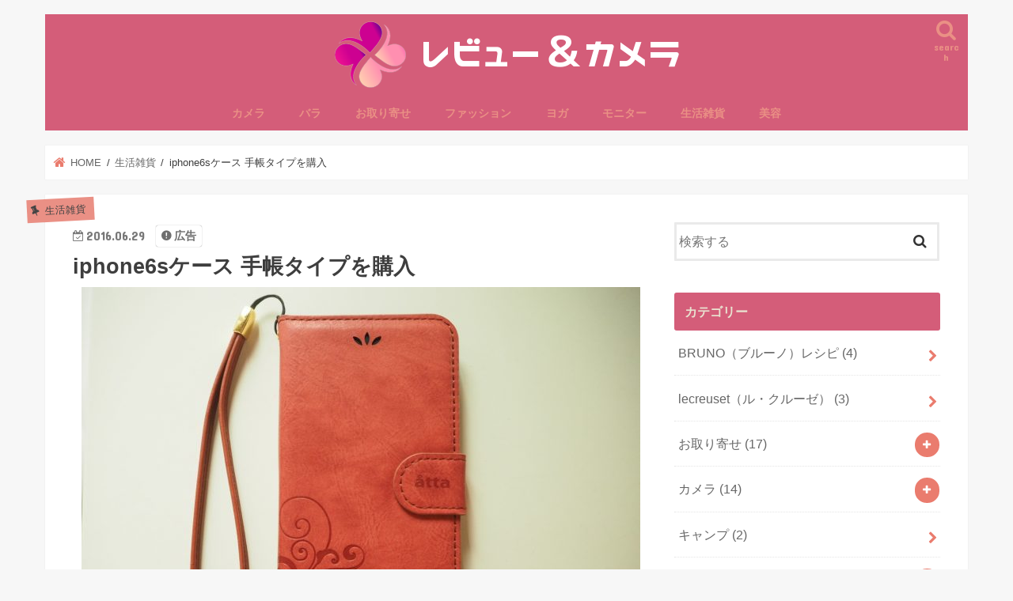

--- FILE ---
content_type: text/html; charset=UTF-8
request_url: https://iroiroiroironet.com/householdgoods/post-1188
body_size: 21883
content:
<!doctype html>
<html lang="ja">

<head>
<meta charset="utf-8">
<meta http-equiv="X-UA-Compatible" content="IE=edge">
<title>  iphone6sケース 手帳タイプを購入 | レビュー＆カメラ</title>
<meta name="HandheldFriendly" content="True">
<meta name="MobileOptimized" content="320">
<meta name="viewport" content="width=device-width, initial-scale=1"/>


<link rel="pingback" href="https://iroiroiroironet.com/xmlrpc.php">

<!--[if IE]>
<![endif]-->

<!-- GAタグ -->
<script async src="https://www.googletagmanager.com/gtag/js?id=UA-80874381-1"></script>
<script>
  window.dataLayer = window.dataLayer || [];
  function gtag(){dataLayer.push(arguments);}
  gtag('js', new Date());

  gtag('config', 'UA-80874381-1');
</script>


<meta name='robots' content='max-image-preview:large' />
<link rel='dns-prefetch' href='//secure.gravatar.com' />
<link rel='dns-prefetch' href='//ajax.googleapis.com' />
<link rel='dns-prefetch' href='//stats.wp.com' />
<link rel='dns-prefetch' href='//fonts.googleapis.com' />
<link rel='dns-prefetch' href='//maxcdn.bootstrapcdn.com' />
<link rel='dns-prefetch' href='//v0.wordpress.com' />
<link rel='dns-prefetch' href='//i0.wp.com' />
<link rel="alternate" type="application/rss+xml" title="レビュー＆カメラ &raquo; フィード" href="https://iroiroiroironet.com/feed" />
<link rel="alternate" type="application/rss+xml" title="レビュー＆カメラ &raquo; コメントフィード" href="https://iroiroiroironet.com/comments/feed" />
<link rel="alternate" type="application/rss+xml" title="レビュー＆カメラ &raquo; iphone6sケース 手帳タイプを購入 のコメントのフィード" href="https://iroiroiroironet.com/householdgoods/post-1188/feed" />
<link rel="alternate" title="oEmbed (JSON)" type="application/json+oembed" href="https://iroiroiroironet.com/wp-json/oembed/1.0/embed?url=https%3A%2F%2Firoiroiroironet.com%2Fhouseholdgoods%2Fpost-1188" />
<link rel="alternate" title="oEmbed (XML)" type="text/xml+oembed" href="https://iroiroiroironet.com/wp-json/oembed/1.0/embed?url=https%3A%2F%2Firoiroiroironet.com%2Fhouseholdgoods%2Fpost-1188&#038;format=xml" />
<style id='wp-img-auto-sizes-contain-inline-css' type='text/css'>
img:is([sizes=auto i],[sizes^="auto," i]){contain-intrinsic-size:3000px 1500px}
/*# sourceURL=wp-img-auto-sizes-contain-inline-css */
</style>
<style id='wp-emoji-styles-inline-css' type='text/css'>

	img.wp-smiley, img.emoji {
		display: inline !important;
		border: none !important;
		box-shadow: none !important;
		height: 1em !important;
		width: 1em !important;
		margin: 0 0.07em !important;
		vertical-align: -0.1em !important;
		background: none !important;
		padding: 0 !important;
	}
/*# sourceURL=wp-emoji-styles-inline-css */
</style>
<style id='wp-block-library-inline-css' type='text/css'>
:root{--wp-block-synced-color:#7a00df;--wp-block-synced-color--rgb:122,0,223;--wp-bound-block-color:var(--wp-block-synced-color);--wp-editor-canvas-background:#ddd;--wp-admin-theme-color:#007cba;--wp-admin-theme-color--rgb:0,124,186;--wp-admin-theme-color-darker-10:#006ba1;--wp-admin-theme-color-darker-10--rgb:0,107,160.5;--wp-admin-theme-color-darker-20:#005a87;--wp-admin-theme-color-darker-20--rgb:0,90,135;--wp-admin-border-width-focus:2px}@media (min-resolution:192dpi){:root{--wp-admin-border-width-focus:1.5px}}.wp-element-button{cursor:pointer}:root .has-very-light-gray-background-color{background-color:#eee}:root .has-very-dark-gray-background-color{background-color:#313131}:root .has-very-light-gray-color{color:#eee}:root .has-very-dark-gray-color{color:#313131}:root .has-vivid-green-cyan-to-vivid-cyan-blue-gradient-background{background:linear-gradient(135deg,#00d084,#0693e3)}:root .has-purple-crush-gradient-background{background:linear-gradient(135deg,#34e2e4,#4721fb 50%,#ab1dfe)}:root .has-hazy-dawn-gradient-background{background:linear-gradient(135deg,#faaca8,#dad0ec)}:root .has-subdued-olive-gradient-background{background:linear-gradient(135deg,#fafae1,#67a671)}:root .has-atomic-cream-gradient-background{background:linear-gradient(135deg,#fdd79a,#004a59)}:root .has-nightshade-gradient-background{background:linear-gradient(135deg,#330968,#31cdcf)}:root .has-midnight-gradient-background{background:linear-gradient(135deg,#020381,#2874fc)}:root{--wp--preset--font-size--normal:16px;--wp--preset--font-size--huge:42px}.has-regular-font-size{font-size:1em}.has-larger-font-size{font-size:2.625em}.has-normal-font-size{font-size:var(--wp--preset--font-size--normal)}.has-huge-font-size{font-size:var(--wp--preset--font-size--huge)}.has-text-align-center{text-align:center}.has-text-align-left{text-align:left}.has-text-align-right{text-align:right}.has-fit-text{white-space:nowrap!important}#end-resizable-editor-section{display:none}.aligncenter{clear:both}.items-justified-left{justify-content:flex-start}.items-justified-center{justify-content:center}.items-justified-right{justify-content:flex-end}.items-justified-space-between{justify-content:space-between}.screen-reader-text{border:0;clip-path:inset(50%);height:1px;margin:-1px;overflow:hidden;padding:0;position:absolute;width:1px;word-wrap:normal!important}.screen-reader-text:focus{background-color:#ddd;clip-path:none;color:#444;display:block;font-size:1em;height:auto;left:5px;line-height:normal;padding:15px 23px 14px;text-decoration:none;top:5px;width:auto;z-index:100000}html :where(.has-border-color){border-style:solid}html :where([style*=border-top-color]){border-top-style:solid}html :where([style*=border-right-color]){border-right-style:solid}html :where([style*=border-bottom-color]){border-bottom-style:solid}html :where([style*=border-left-color]){border-left-style:solid}html :where([style*=border-width]){border-style:solid}html :where([style*=border-top-width]){border-top-style:solid}html :where([style*=border-right-width]){border-right-style:solid}html :where([style*=border-bottom-width]){border-bottom-style:solid}html :where([style*=border-left-width]){border-left-style:solid}html :where(img[class*=wp-image-]){height:auto;max-width:100%}:where(figure){margin:0 0 1em}html :where(.is-position-sticky){--wp-admin--admin-bar--position-offset:var(--wp-admin--admin-bar--height,0px)}@media screen and (max-width:600px){html :where(.is-position-sticky){--wp-admin--admin-bar--position-offset:0px}}
.has-text-align-justify{text-align:justify;}

/*# sourceURL=wp-block-library-inline-css */
</style><style id='global-styles-inline-css' type='text/css'>
:root{--wp--preset--aspect-ratio--square: 1;--wp--preset--aspect-ratio--4-3: 4/3;--wp--preset--aspect-ratio--3-4: 3/4;--wp--preset--aspect-ratio--3-2: 3/2;--wp--preset--aspect-ratio--2-3: 2/3;--wp--preset--aspect-ratio--16-9: 16/9;--wp--preset--aspect-ratio--9-16: 9/16;--wp--preset--color--black: #000000;--wp--preset--color--cyan-bluish-gray: #abb8c3;--wp--preset--color--white: #ffffff;--wp--preset--color--pale-pink: #f78da7;--wp--preset--color--vivid-red: #cf2e2e;--wp--preset--color--luminous-vivid-orange: #ff6900;--wp--preset--color--luminous-vivid-amber: #fcb900;--wp--preset--color--light-green-cyan: #7bdcb5;--wp--preset--color--vivid-green-cyan: #00d084;--wp--preset--color--pale-cyan-blue: #8ed1fc;--wp--preset--color--vivid-cyan-blue: #0693e3;--wp--preset--color--vivid-purple: #9b51e0;--wp--preset--gradient--vivid-cyan-blue-to-vivid-purple: linear-gradient(135deg,rgb(6,147,227) 0%,rgb(155,81,224) 100%);--wp--preset--gradient--light-green-cyan-to-vivid-green-cyan: linear-gradient(135deg,rgb(122,220,180) 0%,rgb(0,208,130) 100%);--wp--preset--gradient--luminous-vivid-amber-to-luminous-vivid-orange: linear-gradient(135deg,rgb(252,185,0) 0%,rgb(255,105,0) 100%);--wp--preset--gradient--luminous-vivid-orange-to-vivid-red: linear-gradient(135deg,rgb(255,105,0) 0%,rgb(207,46,46) 100%);--wp--preset--gradient--very-light-gray-to-cyan-bluish-gray: linear-gradient(135deg,rgb(238,238,238) 0%,rgb(169,184,195) 100%);--wp--preset--gradient--cool-to-warm-spectrum: linear-gradient(135deg,rgb(74,234,220) 0%,rgb(151,120,209) 20%,rgb(207,42,186) 40%,rgb(238,44,130) 60%,rgb(251,105,98) 80%,rgb(254,248,76) 100%);--wp--preset--gradient--blush-light-purple: linear-gradient(135deg,rgb(255,206,236) 0%,rgb(152,150,240) 100%);--wp--preset--gradient--blush-bordeaux: linear-gradient(135deg,rgb(254,205,165) 0%,rgb(254,45,45) 50%,rgb(107,0,62) 100%);--wp--preset--gradient--luminous-dusk: linear-gradient(135deg,rgb(255,203,112) 0%,rgb(199,81,192) 50%,rgb(65,88,208) 100%);--wp--preset--gradient--pale-ocean: linear-gradient(135deg,rgb(255,245,203) 0%,rgb(182,227,212) 50%,rgb(51,167,181) 100%);--wp--preset--gradient--electric-grass: linear-gradient(135deg,rgb(202,248,128) 0%,rgb(113,206,126) 100%);--wp--preset--gradient--midnight: linear-gradient(135deg,rgb(2,3,129) 0%,rgb(40,116,252) 100%);--wp--preset--font-size--small: 13px;--wp--preset--font-size--medium: 20px;--wp--preset--font-size--large: 36px;--wp--preset--font-size--x-large: 42px;--wp--preset--spacing--20: 0.44rem;--wp--preset--spacing--30: 0.67rem;--wp--preset--spacing--40: 1rem;--wp--preset--spacing--50: 1.5rem;--wp--preset--spacing--60: 2.25rem;--wp--preset--spacing--70: 3.38rem;--wp--preset--spacing--80: 5.06rem;--wp--preset--shadow--natural: 6px 6px 9px rgba(0, 0, 0, 0.2);--wp--preset--shadow--deep: 12px 12px 50px rgba(0, 0, 0, 0.4);--wp--preset--shadow--sharp: 6px 6px 0px rgba(0, 0, 0, 0.2);--wp--preset--shadow--outlined: 6px 6px 0px -3px rgb(255, 255, 255), 6px 6px rgb(0, 0, 0);--wp--preset--shadow--crisp: 6px 6px 0px rgb(0, 0, 0);}:where(.is-layout-flex){gap: 0.5em;}:where(.is-layout-grid){gap: 0.5em;}body .is-layout-flex{display: flex;}.is-layout-flex{flex-wrap: wrap;align-items: center;}.is-layout-flex > :is(*, div){margin: 0;}body .is-layout-grid{display: grid;}.is-layout-grid > :is(*, div){margin: 0;}:where(.wp-block-columns.is-layout-flex){gap: 2em;}:where(.wp-block-columns.is-layout-grid){gap: 2em;}:where(.wp-block-post-template.is-layout-flex){gap: 1.25em;}:where(.wp-block-post-template.is-layout-grid){gap: 1.25em;}.has-black-color{color: var(--wp--preset--color--black) !important;}.has-cyan-bluish-gray-color{color: var(--wp--preset--color--cyan-bluish-gray) !important;}.has-white-color{color: var(--wp--preset--color--white) !important;}.has-pale-pink-color{color: var(--wp--preset--color--pale-pink) !important;}.has-vivid-red-color{color: var(--wp--preset--color--vivid-red) !important;}.has-luminous-vivid-orange-color{color: var(--wp--preset--color--luminous-vivid-orange) !important;}.has-luminous-vivid-amber-color{color: var(--wp--preset--color--luminous-vivid-amber) !important;}.has-light-green-cyan-color{color: var(--wp--preset--color--light-green-cyan) !important;}.has-vivid-green-cyan-color{color: var(--wp--preset--color--vivid-green-cyan) !important;}.has-pale-cyan-blue-color{color: var(--wp--preset--color--pale-cyan-blue) !important;}.has-vivid-cyan-blue-color{color: var(--wp--preset--color--vivid-cyan-blue) !important;}.has-vivid-purple-color{color: var(--wp--preset--color--vivid-purple) !important;}.has-black-background-color{background-color: var(--wp--preset--color--black) !important;}.has-cyan-bluish-gray-background-color{background-color: var(--wp--preset--color--cyan-bluish-gray) !important;}.has-white-background-color{background-color: var(--wp--preset--color--white) !important;}.has-pale-pink-background-color{background-color: var(--wp--preset--color--pale-pink) !important;}.has-vivid-red-background-color{background-color: var(--wp--preset--color--vivid-red) !important;}.has-luminous-vivid-orange-background-color{background-color: var(--wp--preset--color--luminous-vivid-orange) !important;}.has-luminous-vivid-amber-background-color{background-color: var(--wp--preset--color--luminous-vivid-amber) !important;}.has-light-green-cyan-background-color{background-color: var(--wp--preset--color--light-green-cyan) !important;}.has-vivid-green-cyan-background-color{background-color: var(--wp--preset--color--vivid-green-cyan) !important;}.has-pale-cyan-blue-background-color{background-color: var(--wp--preset--color--pale-cyan-blue) !important;}.has-vivid-cyan-blue-background-color{background-color: var(--wp--preset--color--vivid-cyan-blue) !important;}.has-vivid-purple-background-color{background-color: var(--wp--preset--color--vivid-purple) !important;}.has-black-border-color{border-color: var(--wp--preset--color--black) !important;}.has-cyan-bluish-gray-border-color{border-color: var(--wp--preset--color--cyan-bluish-gray) !important;}.has-white-border-color{border-color: var(--wp--preset--color--white) !important;}.has-pale-pink-border-color{border-color: var(--wp--preset--color--pale-pink) !important;}.has-vivid-red-border-color{border-color: var(--wp--preset--color--vivid-red) !important;}.has-luminous-vivid-orange-border-color{border-color: var(--wp--preset--color--luminous-vivid-orange) !important;}.has-luminous-vivid-amber-border-color{border-color: var(--wp--preset--color--luminous-vivid-amber) !important;}.has-light-green-cyan-border-color{border-color: var(--wp--preset--color--light-green-cyan) !important;}.has-vivid-green-cyan-border-color{border-color: var(--wp--preset--color--vivid-green-cyan) !important;}.has-pale-cyan-blue-border-color{border-color: var(--wp--preset--color--pale-cyan-blue) !important;}.has-vivid-cyan-blue-border-color{border-color: var(--wp--preset--color--vivid-cyan-blue) !important;}.has-vivid-purple-border-color{border-color: var(--wp--preset--color--vivid-purple) !important;}.has-vivid-cyan-blue-to-vivid-purple-gradient-background{background: var(--wp--preset--gradient--vivid-cyan-blue-to-vivid-purple) !important;}.has-light-green-cyan-to-vivid-green-cyan-gradient-background{background: var(--wp--preset--gradient--light-green-cyan-to-vivid-green-cyan) !important;}.has-luminous-vivid-amber-to-luminous-vivid-orange-gradient-background{background: var(--wp--preset--gradient--luminous-vivid-amber-to-luminous-vivid-orange) !important;}.has-luminous-vivid-orange-to-vivid-red-gradient-background{background: var(--wp--preset--gradient--luminous-vivid-orange-to-vivid-red) !important;}.has-very-light-gray-to-cyan-bluish-gray-gradient-background{background: var(--wp--preset--gradient--very-light-gray-to-cyan-bluish-gray) !important;}.has-cool-to-warm-spectrum-gradient-background{background: var(--wp--preset--gradient--cool-to-warm-spectrum) !important;}.has-blush-light-purple-gradient-background{background: var(--wp--preset--gradient--blush-light-purple) !important;}.has-blush-bordeaux-gradient-background{background: var(--wp--preset--gradient--blush-bordeaux) !important;}.has-luminous-dusk-gradient-background{background: var(--wp--preset--gradient--luminous-dusk) !important;}.has-pale-ocean-gradient-background{background: var(--wp--preset--gradient--pale-ocean) !important;}.has-electric-grass-gradient-background{background: var(--wp--preset--gradient--electric-grass) !important;}.has-midnight-gradient-background{background: var(--wp--preset--gradient--midnight) !important;}.has-small-font-size{font-size: var(--wp--preset--font-size--small) !important;}.has-medium-font-size{font-size: var(--wp--preset--font-size--medium) !important;}.has-large-font-size{font-size: var(--wp--preset--font-size--large) !important;}.has-x-large-font-size{font-size: var(--wp--preset--font-size--x-large) !important;}
/*# sourceURL=global-styles-inline-css */
</style>

<style id='classic-theme-styles-inline-css' type='text/css'>
/*! This file is auto-generated */
.wp-block-button__link{color:#fff;background-color:#32373c;border-radius:9999px;box-shadow:none;text-decoration:none;padding:calc(.667em + 2px) calc(1.333em + 2px);font-size:1.125em}.wp-block-file__button{background:#32373c;color:#fff;text-decoration:none}
/*# sourceURL=/wp-includes/css/classic-themes.min.css */
</style>
<link rel='stylesheet' id='style-css' href='https://iroiroiroironet.com/wp-content/themes/jstork/style.css' type='text/css' media='all' />
<link rel='stylesheet' id='child-style-css' href='https://iroiroiroironet.com/wp-content/themes/jstork_custom/style.css' type='text/css' media='all' />
<link rel='stylesheet' id='slick-css' href='https://iroiroiroironet.com/wp-content/themes/jstork/library/css/slick.css' type='text/css' media='all' />
<link rel='stylesheet' id='shortcode-css' href='https://iroiroiroironet.com/wp-content/themes/jstork/library/css/shortcode.css' type='text/css' media='all' />
<link rel='stylesheet' id='gf_Concert-css' href='//fonts.googleapis.com/css?family=Concert+One' type='text/css' media='all' />
<link rel='stylesheet' id='gf_Lato-css' href='//fonts.googleapis.com/css?family=Lato' type='text/css' media='all' />
<link rel='stylesheet' id='fontawesome-css' href='//maxcdn.bootstrapcdn.com/font-awesome/4.7.0/css/font-awesome.min.css' type='text/css' media='all' />
<link rel='stylesheet' id='remodal-css' href='https://iroiroiroironet.com/wp-content/themes/jstork/library/css/remodal.css' type='text/css' media='all' />
<link rel='stylesheet' id='animate-css' href='https://iroiroiroironet.com/wp-content/themes/jstork/library/css/animate.min.css' type='text/css' media='all' />
<link rel='stylesheet' id='social-logos-css' href='https://iroiroiroironet.com/wp-content/plugins/jetpack/_inc/social-logos/social-logos.min.css' type='text/css' media='all' />
<link rel='stylesheet' id='jetpack_css-css' href='https://iroiroiroironet.com/wp-content/plugins/jetpack/css/jetpack.css' type='text/css' media='all' />
<script type="text/javascript" id="jetpack_related-posts-js-extra">
/* <![CDATA[ */
var related_posts_js_options = {"post_heading":"h4"};
//# sourceURL=jetpack_related-posts-js-extra
/* ]]> */
</script>
<script type="text/javascript" src="https://iroiroiroironet.com/wp-content/plugins/jetpack/_inc/build/related-posts/related-posts.min.js" id="jetpack_related-posts-js"></script>
<script type="text/javascript" src="//ajax.googleapis.com/ajax/libs/jquery/1.12.4/jquery.min.js" id="jquery-js"></script>
<link rel="https://api.w.org/" href="https://iroiroiroironet.com/wp-json/" /><link rel="alternate" title="JSON" type="application/json" href="https://iroiroiroironet.com/wp-json/wp/v2/posts/1188" /><link rel="EditURI" type="application/rsd+xml" title="RSD" href="https://iroiroiroironet.com/xmlrpc.php?rsd" />

<link rel="canonical" href="https://iroiroiroironet.com/householdgoods/post-1188" />
<link rel='shortlink' href='https://wp.me/p7dq2L-ja' />
	<style>img#wpstats{display:none}</style>
		<style type="text/css">
body{color: #3e3e3e;}
a, #breadcrumb li.bc_homelink a::before, .authorbox .author_sns li a::before{color: #ea7c6e;}
a:hover{color: #584566;}
.article-footer .post-categories li a,.article-footer .tags a,.accordionBtn{  background: #ea7c6e;  border-color: #ea7c6e;}
.article-footer .tags a{color:#ea7c6e; background: none;}
.article-footer .post-categories li a:hover,.article-footer .tags a:hover,.accordionBtn.active{ background:#584566;  border-color:#584566;}
input[type="text"],input[type="password"],input[type="datetime"],input[type="datetime-local"],input[type="date"],input[type="month"],input[type="time"],input[type="week"],input[type="number"],input[type="email"],input[type="url"],input[type="search"],input[type="tel"],input[type="color"],select,textarea,.field { background-color: #ffffff;}
.header{color: #ffffff;}
.bgfull .header,.header.bg,.header #inner-header,.menu-sp{background: #d45d79;}
#logo a{color: #e9e2d0;}
#g_nav .nav li a,.nav_btn,.menu-sp a,.menu-sp a,.menu-sp > ul:after{color: #ea9085;}
#logo a:hover,#g_nav .nav li a:hover,.nav_btn:hover{color:#eeeeee;}
@media only screen and (min-width: 768px) {
.nav > li > a:after{background: #eeeeee;}
.nav ul {background: #d45d79;}
#g_nav .nav li ul.sub-menu li a{color: #f7f7f7;}
}
@media only screen and (max-width: 1165px) {
.site_description{background: #d45d79; color: #ffffff;}
}
#inner-content, #breadcrumb, .entry-content blockquote:before, .entry-content blockquote:after{background: #ffffff}
.top-post-list .post-list:before{background: #ea7c6e;}
.widget li a:after{color: #ea7c6e;}
.entry-content h2,.widgettitle,.accordion::before{background: #d45d79; color: #e9e2d0;}
.entry-content h3{border-color: #d45d79;}
.h_boader .entry-content h2{border-color: #d45d79; color: #3e3e3e;}
.h_balloon .entry-content h2:after{border-top-color: #d45d79;}
.entry-content ul li:before{ background: #d45d79;}
.entry-content ol li:before{ background: #d45d79;}
.post-list-card .post-list .eyecatch .cat-name,.top-post-list .post-list .eyecatch .cat-name,.byline .cat-name,.single .authorbox .author-newpost li .cat-name,.related-box li .cat-name,.carouselwrap .cat-name,.eyecatch .cat-name{background: #ea9085; color:  #444444;}
ul.wpp-list li a:before{background: #d45d79; color: #e9e2d0;}
.readmore a{border:1px solid #ea7c6e;color:#ea7c6e;}
.readmore a:hover{background:#ea7c6e;color:#fff;}
.btn-wrap a{background: #ea7c6e;border: 1px solid #ea7c6e;}
.btn-wrap a:hover{background: #584566;border-color: #584566;}
.btn-wrap.simple a{border:1px solid #ea7c6e;color:#ea7c6e;}
.btn-wrap.simple a:hover{background:#ea7c6e;}
.blue-btn, .comment-reply-link, #submit { background-color: #ea7c6e; }
.blue-btn:hover, .comment-reply-link:hover, #submit:hover, .blue-btn:focus, .comment-reply-link:focus, #submit:focus {background-color: #584566; }
#sidebar1{color: #444444;}
.widget:not(.widget_text) a{color:#666666;}
.widget:not(.widget_text) a:hover{color:#999999;}
.bgfull #footer-top,#footer-top .inner,.cta-inner{background-color: #d45d79; color: #CACACA;}
.footer a,#footer-top a{color: #f7f7f7;}
#footer-top .widgettitle{color: #CACACA;}
.bgfull .footer,.footer.bg,.footer .inner {background-color: #d45d79;color: #CACACA;}
.footer-links li a:before{ color: #d45d79;}
.pagination a, .pagination span,.page-links a{border-color: #ea7c6e; color: #ea7c6e;}
.pagination .current,.pagination .current:hover,.page-links ul > li > span{background-color: #ea7c6e; border-color: #ea7c6e;}
.pagination a:hover, .pagination a:focus,.page-links a:hover, .page-links a:focus{background-color: #ea7c6e; color: #fff;}
</style>

<!-- Jetpack Open Graph Tags -->
<meta property="og:type" content="article" />
<meta property="og:title" content="iphone6sケース 手帳タイプを購入" />
<meta property="og:url" content="https://iroiroiroironet.com/householdgoods/post-1188" />
<meta property="og:description" content="どうしても実物と同じ色に撮影できないなぁ。 この画像だとオレンジぽく見えますが、実物はピンクぽいです。ワインレ&hellip;" />
<meta property="article:published_time" content="2016-06-29T09:30:02+00:00" />
<meta property="article:modified_time" content="2020-12-20T09:58:15+00:00" />
<meta property="og:site_name" content="レビュー＆カメラ" />
<meta property="og:image" content="https://i0.wp.com/iroiroiroironet.com/wp-content/uploads/2016/06/P6290146-e1467190275763.jpg?fit=706%2C530&#038;ssl=1" />
<meta property="og:image:width" content="706" />
<meta property="og:image:height" content="530" />
<meta property="og:image:alt" content="iphone6sケース" />
<meta property="og:locale" content="ja_JP" />
<meta name="twitter:text:title" content="iphone6sケース 手帳タイプを購入" />
<meta name="twitter:image" content="https://i0.wp.com/iroiroiroironet.com/wp-content/uploads/2016/06/P6290146-e1467190275763.jpg?fit=706%2C530&#038;ssl=1&#038;w=640" />
<meta name="twitter:image:alt" content="iphone6sケース" />
<meta name="twitter:card" content="summary_large_image" />

<!-- End Jetpack Open Graph Tags -->
<link rel="icon" href="https://i0.wp.com/iroiroiroironet.com/wp-content/uploads/2018/02/cropped-logo1-1.png?fit=32%2C32&#038;ssl=1" sizes="32x32" />
<link rel="icon" href="https://i0.wp.com/iroiroiroironet.com/wp-content/uploads/2018/02/cropped-logo1-1.png?fit=192%2C192&#038;ssl=1" sizes="192x192" />
<link rel="apple-touch-icon" href="https://i0.wp.com/iroiroiroironet.com/wp-content/uploads/2018/02/cropped-logo1-1.png?fit=180%2C180&#038;ssl=1" />
<meta name="msapplication-TileImage" content="https://i0.wp.com/iroiroiroironet.com/wp-content/uploads/2018/02/cropped-logo1-1.png?fit=270%2C270&#038;ssl=1" />
<style type="text/css" id="wp-custom-css">body {
  font-size: 18px;
}</style></head>

<body data-rsssl=1 class="wp-singular post-template-default single single-post postid-1188 single-format-standard wp-theme-jstork wp-child-theme-jstork_custom bg pannavi_on h_default sidebarright undo_off">
	<div id="container">

<header class="header animated fadeIn headercenter" role="banner">
<div id="inner-header" class="wrap cf">
<div id="logo" class="gf ">
<p class="h1 img"><a href="https://iroiroiroironet.com"><img src="https://iroiroiroironet.com/wp-content/uploads/2018/02/logo2.png" alt="レビュー＆カメラ"></a></p>
</div>

<a href="#searchbox" data-remodal-target="searchbox" class="nav_btn search_btn"><span class="text gf">search</span></a>

<nav id="g_nav" role="navigation">
<ul id="menu-%e3%83%a1%e3%83%8b%e3%83%a5%e3%83%bc" class="nav top-nav cf"><li id="menu-item-2276" class="menu-item menu-item-type-taxonomy menu-item-object-category menu-item-has-children menu-item-2276"><a href="https://iroiroiroironet.com/category/camera">カメラ</a>
<ul class="sub-menu">
	<li id="menu-item-2277" class="menu-item menu-item-type-taxonomy menu-item-object-category menu-item-2277"><a href="https://iroiroiroironet.com/category/camera/omd">カメラ</a></li>
	<li id="menu-item-2278" class="menu-item menu-item-type-taxonomy menu-item-object-category menu-item-2278"><a href="https://iroiroiroironet.com/category/camera/photo">撮影</a></li>
</ul>
</li>
<li id="menu-item-2279" class="menu-item menu-item-type-taxonomy menu-item-object-category menu-item-has-children menu-item-2279"><a href="https://iroiroiroironet.com/category/rose">バラ</a>
<ul class="sub-menu">
	<li id="menu-item-2281" class="menu-item menu-item-type-taxonomy menu-item-object-category menu-item-2281"><a href="https://iroiroiroironet.com/category/rose/shinoburedo">しのぶれど</a></li>
	<li id="menu-item-2280" class="menu-item menu-item-type-taxonomy menu-item-object-category menu-item-2280"><a href="https://iroiroiroironet.com/category/rose/shizuku">しずく</a></li>
	<li id="menu-item-2282" class="menu-item menu-item-type-taxonomy menu-item-object-category menu-item-2282"><a href="https://iroiroiroironet.com/category/rose/hiyori">ひより</a></li>
	<li id="menu-item-2283" class="menu-item menu-item-type-taxonomy menu-item-object-category menu-item-2283"><a href="https://iroiroiroironet.com/category/rose/iceberg">アイスバーグ</a></li>
	<li id="menu-item-2284" class="menu-item menu-item-type-taxonomy menu-item-object-category menu-item-2284"><a href="https://iroiroiroironet.com/category/rose/acropolisromantica">アクロポリスロマンティカ</a></li>
	<li id="menu-item-2285" class="menu-item menu-item-type-taxonomy menu-item-object-category menu-item-2285"><a href="https://iroiroiroironet.com/category/rose/gabriel">ガブリエル</a></li>
	<li id="menu-item-2286" class="menu-item menu-item-type-taxonomy menu-item-object-category menu-item-2286"><a href="https://iroiroiroironet.com/category/rose/claireaustin">クレアオースチン</a></li>
	<li id="menu-item-2287" class="menu-item menu-item-type-taxonomy menu-item-object-category menu-item-2287"><a href="https://iroiroiroironet.com/category/rose/saudade">サウダージ</a></li>
	<li id="menu-item-2288" class="menu-item menu-item-type-taxonomy menu-item-object-category menu-item-2288"><a href="https://iroiroiroironet.com/category/rose/julia">ジュリア</a></li>
	<li id="menu-item-2289" class="menu-item menu-item-type-taxonomy menu-item-object-category menu-item-2289"><a href="https://iroiroiroironet.com/category/rose/pierrederonsard">ピエールドゥロンサール</a></li>
	<li id="menu-item-2290" class="menu-item menu-item-type-taxonomy menu-item-object-category menu-item-2290"><a href="https://iroiroiroironet.com/category/rose/blancpierrederonsard">ブランピエールドゥロンサール</a></li>
	<li id="menu-item-2291" class="menu-item menu-item-type-taxonomy menu-item-object-category menu-item-2291"><a href="https://iroiroiroironet.com/category/rose/mokkoibara">モッコウバラ</a></li>
	<li id="menu-item-2292" class="menu-item menu-item-type-taxonomy menu-item-object-category menu-item-2292"><a href="https://iroiroiroironet.com/category/rose/moncoeur">モンクゥール</a></li>
	<li id="menu-item-2293" class="menu-item menu-item-type-taxonomy menu-item-object-category menu-item-2293"><a href="https://iroiroiroironet.com/category/rose/johann-strauss">ヨハンシュトラウス</a></li>
	<li id="menu-item-2294" class="menu-item menu-item-type-taxonomy menu-item-object-category menu-item-2294"><a href="https://iroiroiroironet.com/category/rose/%e3%83%ab%e3%83%96%e3%83%a9%e3%83%b3">ルブラン</a></li>
	<li id="menu-item-2295" class="menu-item menu-item-type-taxonomy menu-item-object-category menu-item-2295"><a href="https://iroiroiroironet.com/category/rose/rokoko">ロココ</a></li>
	<li id="menu-item-2296" class="menu-item menu-item-type-taxonomy menu-item-object-category menu-item-2296"><a href="https://iroiroiroironet.com/category/rose/romanticlace">ロマンティックレース</a></li>
</ul>
</li>
<li id="menu-item-2316" class="menu-item menu-item-type-taxonomy menu-item-object-category menu-item-2316"><a href="https://iroiroiroironet.com/category/eat">お取り寄せ</a></li>
<li id="menu-item-2297" class="menu-item menu-item-type-taxonomy menu-item-object-category menu-item-2297"><a href="https://iroiroiroironet.com/category/clothes">ファッション</a></li>
<li id="menu-item-2301" class="menu-item menu-item-type-taxonomy menu-item-object-category menu-item-2301"><a href="https://iroiroiroironet.com/category/yoga">ヨガ</a></li>
<li id="menu-item-2298" class="menu-item menu-item-type-taxonomy menu-item-object-category menu-item-has-children menu-item-2298"><a href="https://iroiroiroironet.com/category/monitor">モニター</a>
<ul class="sub-menu">
	<li id="menu-item-2299" class="menu-item menu-item-type-taxonomy menu-item-object-category menu-item-2299"><a href="https://iroiroiroironet.com/category/monitor/moratame">モラタメ</a></li>
	<li id="menu-item-2300" class="menu-item menu-item-type-taxonomy menu-item-object-category menu-item-2300"><a href="https://iroiroiroironet.com/category/monitor/review-blog">レビューブログ</a></li>
</ul>
</li>
<li id="menu-item-2310" class="menu-item menu-item-type-taxonomy menu-item-object-category current-post-ancestor current-menu-parent current-post-parent menu-item-has-children menu-item-2310"><a href="https://iroiroiroironet.com/category/householdgoods">生活雑貨</a>
<ul class="sub-menu">
	<li id="menu-item-2306" class="menu-item menu-item-type-taxonomy menu-item-object-category menu-item-2306"><a href="https://iroiroiroironet.com/category/kaden">家電</a></li>
	<li id="menu-item-2308" class="menu-item menu-item-type-taxonomy menu-item-object-category menu-item-2308"><a href="https://iroiroiroironet.com/category/hon">本</a></li>
</ul>
</li>
<li id="menu-item-2311" class="menu-item menu-item-type-taxonomy menu-item-object-category menu-item-has-children menu-item-2311"><a href="https://iroiroiroironet.com/category/beauty">美容</a>
<ul class="sub-menu">
	<li id="menu-item-2312" class="menu-item menu-item-type-taxonomy menu-item-object-category menu-item-2312"><a href="https://iroiroiroironet.com/category/beauty/herbtea">ハーブティー</a></li>
	<li id="menu-item-2313" class="menu-item menu-item-type-taxonomy menu-item-object-category menu-item-2313"><a href="https://iroiroiroironet.com/category/beauty/bodycream">ボディークリーム</a></li>
	<li id="menu-item-2314" class="menu-item menu-item-type-taxonomy menu-item-object-category menu-item-2314"><a href="https://iroiroiroironet.com/category/beauty/hot">体温め</a></li>
	<li id="menu-item-2315" class="menu-item menu-item-type-taxonomy menu-item-object-category menu-item-2315"><a href="https://iroiroiroironet.com/category/beauty/biganki">美顔器</a></li>
</ul>
</li>
</ul></nav>

<a href="#spnavi" data-remodal-target="spnavi" class="nav_btn"><span class="text gf">menu</span></a>



</div>
</header>


<div class="remodal" data-remodal-id="spnavi" data-remodal-options="hashTracking:false">
<button data-remodal-action="close" class="remodal-close"><span class="text gf">CLOSE</span></button>
<ul id="menu-%e3%83%a1%e3%83%8b%e3%83%a5%e3%83%bc-1" class="sp_g_nav nav top-nav cf"><li class="menu-item menu-item-type-taxonomy menu-item-object-category menu-item-has-children menu-item-2276"><a href="https://iroiroiroironet.com/category/camera">カメラ</a>
<ul class="sub-menu">
	<li class="menu-item menu-item-type-taxonomy menu-item-object-category menu-item-2277"><a href="https://iroiroiroironet.com/category/camera/omd">カメラ</a></li>
	<li class="menu-item menu-item-type-taxonomy menu-item-object-category menu-item-2278"><a href="https://iroiroiroironet.com/category/camera/photo">撮影</a></li>
</ul>
</li>
<li class="menu-item menu-item-type-taxonomy menu-item-object-category menu-item-has-children menu-item-2279"><a href="https://iroiroiroironet.com/category/rose">バラ</a>
<ul class="sub-menu">
	<li class="menu-item menu-item-type-taxonomy menu-item-object-category menu-item-2281"><a href="https://iroiroiroironet.com/category/rose/shinoburedo">しのぶれど</a></li>
	<li class="menu-item menu-item-type-taxonomy menu-item-object-category menu-item-2280"><a href="https://iroiroiroironet.com/category/rose/shizuku">しずく</a></li>
	<li class="menu-item menu-item-type-taxonomy menu-item-object-category menu-item-2282"><a href="https://iroiroiroironet.com/category/rose/hiyori">ひより</a></li>
	<li class="menu-item menu-item-type-taxonomy menu-item-object-category menu-item-2283"><a href="https://iroiroiroironet.com/category/rose/iceberg">アイスバーグ</a></li>
	<li class="menu-item menu-item-type-taxonomy menu-item-object-category menu-item-2284"><a href="https://iroiroiroironet.com/category/rose/acropolisromantica">アクロポリスロマンティカ</a></li>
	<li class="menu-item menu-item-type-taxonomy menu-item-object-category menu-item-2285"><a href="https://iroiroiroironet.com/category/rose/gabriel">ガブリエル</a></li>
	<li class="menu-item menu-item-type-taxonomy menu-item-object-category menu-item-2286"><a href="https://iroiroiroironet.com/category/rose/claireaustin">クレアオースチン</a></li>
	<li class="menu-item menu-item-type-taxonomy menu-item-object-category menu-item-2287"><a href="https://iroiroiroironet.com/category/rose/saudade">サウダージ</a></li>
	<li class="menu-item menu-item-type-taxonomy menu-item-object-category menu-item-2288"><a href="https://iroiroiroironet.com/category/rose/julia">ジュリア</a></li>
	<li class="menu-item menu-item-type-taxonomy menu-item-object-category menu-item-2289"><a href="https://iroiroiroironet.com/category/rose/pierrederonsard">ピエールドゥロンサール</a></li>
	<li class="menu-item menu-item-type-taxonomy menu-item-object-category menu-item-2290"><a href="https://iroiroiroironet.com/category/rose/blancpierrederonsard">ブランピエールドゥロンサール</a></li>
	<li class="menu-item menu-item-type-taxonomy menu-item-object-category menu-item-2291"><a href="https://iroiroiroironet.com/category/rose/mokkoibara">モッコウバラ</a></li>
	<li class="menu-item menu-item-type-taxonomy menu-item-object-category menu-item-2292"><a href="https://iroiroiroironet.com/category/rose/moncoeur">モンクゥール</a></li>
	<li class="menu-item menu-item-type-taxonomy menu-item-object-category menu-item-2293"><a href="https://iroiroiroironet.com/category/rose/johann-strauss">ヨハンシュトラウス</a></li>
	<li class="menu-item menu-item-type-taxonomy menu-item-object-category menu-item-2294"><a href="https://iroiroiroironet.com/category/rose/%e3%83%ab%e3%83%96%e3%83%a9%e3%83%b3">ルブラン</a></li>
	<li class="menu-item menu-item-type-taxonomy menu-item-object-category menu-item-2295"><a href="https://iroiroiroironet.com/category/rose/rokoko">ロココ</a></li>
	<li class="menu-item menu-item-type-taxonomy menu-item-object-category menu-item-2296"><a href="https://iroiroiroironet.com/category/rose/romanticlace">ロマンティックレース</a></li>
</ul>
</li>
<li class="menu-item menu-item-type-taxonomy menu-item-object-category menu-item-2316"><a href="https://iroiroiroironet.com/category/eat">お取り寄せ</a></li>
<li class="menu-item menu-item-type-taxonomy menu-item-object-category menu-item-2297"><a href="https://iroiroiroironet.com/category/clothes">ファッション</a></li>
<li class="menu-item menu-item-type-taxonomy menu-item-object-category menu-item-2301"><a href="https://iroiroiroironet.com/category/yoga">ヨガ</a></li>
<li class="menu-item menu-item-type-taxonomy menu-item-object-category menu-item-has-children menu-item-2298"><a href="https://iroiroiroironet.com/category/monitor">モニター</a>
<ul class="sub-menu">
	<li class="menu-item menu-item-type-taxonomy menu-item-object-category menu-item-2299"><a href="https://iroiroiroironet.com/category/monitor/moratame">モラタメ</a></li>
	<li class="menu-item menu-item-type-taxonomy menu-item-object-category menu-item-2300"><a href="https://iroiroiroironet.com/category/monitor/review-blog">レビューブログ</a></li>
</ul>
</li>
<li class="menu-item menu-item-type-taxonomy menu-item-object-category current-post-ancestor current-menu-parent current-post-parent menu-item-has-children menu-item-2310"><a href="https://iroiroiroironet.com/category/householdgoods">生活雑貨</a>
<ul class="sub-menu">
	<li class="menu-item menu-item-type-taxonomy menu-item-object-category menu-item-2306"><a href="https://iroiroiroironet.com/category/kaden">家電</a></li>
	<li class="menu-item menu-item-type-taxonomy menu-item-object-category menu-item-2308"><a href="https://iroiroiroironet.com/category/hon">本</a></li>
</ul>
</li>
<li class="menu-item menu-item-type-taxonomy menu-item-object-category menu-item-has-children menu-item-2311"><a href="https://iroiroiroironet.com/category/beauty">美容</a>
<ul class="sub-menu">
	<li class="menu-item menu-item-type-taxonomy menu-item-object-category menu-item-2312"><a href="https://iroiroiroironet.com/category/beauty/herbtea">ハーブティー</a></li>
	<li class="menu-item menu-item-type-taxonomy menu-item-object-category menu-item-2313"><a href="https://iroiroiroironet.com/category/beauty/bodycream">ボディークリーム</a></li>
	<li class="menu-item menu-item-type-taxonomy menu-item-object-category menu-item-2314"><a href="https://iroiroiroironet.com/category/beauty/hot">体温め</a></li>
	<li class="menu-item menu-item-type-taxonomy menu-item-object-category menu-item-2315"><a href="https://iroiroiroironet.com/category/beauty/biganki">美顔器</a></li>
</ul>
</li>
</ul><button data-remodal-action="close" class="remodal-close"><span class="text gf">CLOSE</span></button>
</div>




<div class="remodal searchbox" data-remodal-id="searchbox" data-remodal-options="hashTracking:false">
<div class="search cf"><dl><dt>キーワードで記事を検索</dt><dd><form role="search" method="get" id="searchform" class="searchform cf" action="https://iroiroiroironet.com/" >
		<input type="search" placeholder="検索する" value="" name="s" id="s" />
		<button type="submit" id="searchsubmit" ><i class="fa fa-search"></i></button>
		</form></dd></dl></div>
<button data-remodal-action="close" class="remodal-close"><span class="text gf">CLOSE</span></button>
</div>






<div id="breadcrumb" class="breadcrumb inner wrap cf"><ul itemscope itemtype="http://schema.org/BreadcrumbList"><li itemprop="itemListElement" itemscope itemtype="http://schema.org/ListItem" class="bc_homelink"><a itemprop="item" href="https://iroiroiroironet.com/"><span itemprop="name"> HOME</span></a><meta itemprop="position" content="1" /></li><li itemprop="itemListElement" itemscope itemtype="http://schema.org/ListItem"><a itemprop="item" href="https://iroiroiroironet.com/category/householdgoods"><span itemprop="name">生活雑貨</span></a><meta itemprop="position" content="2" /></li><li itemprop="itemListElement" itemscope itemtype="http://schema.org/ListItem" class="bc_posttitle"><span itemprop="name">iphone6sケース 手帳タイプを購入</span><meta itemprop="position" content="3" /></li></ul></div>
<div id="content">
<div id="inner-content" class="wrap cf">

<main id="main" class="m-all t-all d-5of7 cf" role="main">
<article id="post-1188" class="post-1188 post type-post status-publish format-standard has-post-thumbnail hentry category-householdgoods article cf" role="article">
<header class="article-header entry-header">
<p class="byline entry-meta vcard cf">
<span class="cat-name cat-id-43">生活雑貨</span><time class="date gf entry-date updated">2016.06.29</time>
<time class="date gf entry-date undo updated" datetime="2020-12-20">2020.12.20</time>
<span class="writer name author"><span class="fn">レビュー＆カメラ</span></span>
<span data-nosnippet class="pr-notation is-style-simple">広告</span></p>

<h1 class="entry-title single-title" itemprop="headline" rel="bookmark">iphone6sケース 手帳タイプを購入</h1>

<figure class="eyecatch">
<img width="706" height="530" src="https://iroiroiroironet.com/wp-content/uploads/2016/06/P6290146-e1467190275763.jpg" class="attachment-post-thumbnail size-post-thumbnail wp-post-image" alt="iphone6sケース" decoding="async" fetchpriority="high" data-attachment-id="1196" data-permalink="https://iroiroiroironet.com/householdgoods/post-1188/attachment/olympus-digital-camera-207" data-orig-file="https://i0.wp.com/iroiroiroironet.com/wp-content/uploads/2016/06/P6290146-e1467190275763.jpg?fit=706%2C530&amp;ssl=1" data-orig-size="706,530" data-comments-opened="1" data-image-meta="{&quot;aperture&quot;:&quot;3.5&quot;,&quot;credit&quot;:&quot;&quot;,&quot;camera&quot;:&quot;E-M10&quot;,&quot;caption&quot;:&quot;OLYMPUS DIGITAL CAMERA&quot;,&quot;created_timestamp&quot;:&quot;1467220652&quot;,&quot;copyright&quot;:&quot;&quot;,&quot;focal_length&quot;:&quot;14&quot;,&quot;iso&quot;:&quot;1600&quot;,&quot;shutter_speed&quot;:&quot;0.025&quot;,&quot;title&quot;:&quot;OLYMPUS DIGITAL CAMERA&quot;,&quot;orientation&quot;:&quot;1&quot;}" data-image-title="" data-image-description="" data-image-caption="" data-medium-file="https://i0.wp.com/iroiroiroironet.com/wp-content/uploads/2016/06/P6290146-e1467190275763.jpg?fit=300%2C225&amp;ssl=1" data-large-file="https://i0.wp.com/iroiroiroironet.com/wp-content/uploads/2016/06/P6290146-e1467190275763.jpg?fit=728%2C546&amp;ssl=1" /></figure>
<div class="share short">
<div class="sns">
<ul class="cf">

<li class="twitter"> 
<a target="blank" href="//twitter.com/intent/tweet?url=https%3A%2F%2Firoiroiroironet.com%2Fhouseholdgoods%2Fpost-1188&text=iphone6s%E3%82%B1%E3%83%BC%E3%82%B9+%E6%89%8B%E5%B8%B3%E3%82%BF%E3%82%A4%E3%83%97%E3%82%92%E8%B3%BC%E5%85%A5&tw_p=tweetbutton" onclick="window.open(this.href, 'tweetwindow', 'width=550, height=450,personalbar=0,toolbar=0,scrollbars=1,resizable=1'); return false;"><i class="fa fa-twitter"></i><span class="text">ポスト</span><span class="count"></span></a>
</li>

<li class="facebook">
<a href="//www.facebook.com/sharer.php?src=bm&u=https%3A%2F%2Firoiroiroironet.com%2Fhouseholdgoods%2Fpost-1188&t=iphone6s%E3%82%B1%E3%83%BC%E3%82%B9+%E6%89%8B%E5%B8%B3%E3%82%BF%E3%82%A4%E3%83%97%E3%82%92%E8%B3%BC%E5%85%A5" onclick="javascript:window.open(this.href, '', 'menubar=no,toolbar=no,resizable=yes,scrollbars=yes,height=300,width=600');return false;"><i class="fa fa-facebook"></i>
<span class="text">シェア</span><span class="count"></span></a>
</li>

<li class="hatebu">       
<a href="//b.hatena.ne.jp/add?mode=confirm&url=https://iroiroiroironet.com/householdgoods/post-1188&title=iphone6s%E3%82%B1%E3%83%BC%E3%82%B9+%E6%89%8B%E5%B8%B3%E3%82%BF%E3%82%A4%E3%83%97%E3%82%92%E8%B3%BC%E5%85%A5" onclick="window.open(this.href, 'HBwindow', 'width=600, height=400, menubar=no, toolbar=no, scrollbars=yes'); return false;" target="_blank"><span class="text">はてブ</span><span class="count"></span></a>
</li>

<li class="line">
<a href="//line.me/R/msg/text/?iphone6s%E3%82%B1%E3%83%BC%E3%82%B9+%E6%89%8B%E5%B8%B3%E3%82%BF%E3%82%A4%E3%83%97%E3%82%92%E8%B3%BC%E5%85%A5%0Ahttps%3A%2F%2Firoiroiroironet.com%2Fhouseholdgoods%2Fpost-1188" target="_blank"><span>LINE</span></a>
</li>

<li class="pocket">
<a href="//getpocket.com/edit?url=https://iroiroiroironet.com/householdgoods/post-1188&title=iphone6sケース 手帳タイプを購入" onclick="window.open(this.href, 'FBwindow', 'width=550, height=350, menubar=no, toolbar=no, scrollbars=yes'); return false;"><i class="fa fa-get-pocket"></i><span class="text">Pocket</span><span class="count"></span></a></li>

</ul>
</div> 
</div></header>



<section class="entry-content cf">


<p>どうしても実物と同じ色に撮影できないなぁ。</p>
<p>この画像だとオレンジぽく見えますが、実物はピンクぽいです。ワインレッドで購入したはずなんですが…。使うほどに色が変わっていくんですね。きっと。</p>
<script async src="https://pagead2.googlesyndication.com/pagead/js/adsbygoogle.js"></script><ins class="adsbygoogle"     style="display:block; text-align:center;"     data-ad-layout="in-article"     data-ad-format="fluid"     data-ad-client="ca-pub-6397304900535906"     data-ad-slot="5345278562"></ins><script>     (adsbygoogle = window.adsbygoogle || []).push({});</script><h2>思った以上にいい！</h2>
<img decoding="async" data-attachment-id="1197" data-permalink="https://iroiroiroironet.com/householdgoods/post-1188/attachment/olympus-digital-camera-208" data-orig-file="https://i0.wp.com/iroiroiroironet.com/wp-content/uploads/2016/06/P6290147-e1467190302116.jpg?fit=706%2C530&amp;ssl=1" data-orig-size="706,530" data-comments-opened="1" data-image-meta="{&quot;aperture&quot;:&quot;3.5&quot;,&quot;credit&quot;:&quot;&quot;,&quot;camera&quot;:&quot;E-M10&quot;,&quot;caption&quot;:&quot;OLYMPUS DIGITAL CAMERA&quot;,&quot;created_timestamp&quot;:&quot;1467220677&quot;,&quot;copyright&quot;:&quot;&quot;,&quot;focal_length&quot;:&quot;14&quot;,&quot;iso&quot;:&quot;1600&quot;,&quot;shutter_speed&quot;:&quot;0.066666666666667&quot;,&quot;title&quot;:&quot;OLYMPUS DIGITAL CAMERA&quot;,&quot;orientation&quot;:&quot;1&quot;}" data-image-title="" data-image-description="" data-image-caption="" data-medium-file="https://i0.wp.com/iroiroiroironet.com/wp-content/uploads/2016/06/P6290147-e1467190302116.jpg?fit=300%2C225&amp;ssl=1" data-large-file="https://i0.wp.com/iroiroiroironet.com/wp-content/uploads/2016/06/P6290147-e1467190302116.jpg?fit=728%2C546&amp;ssl=1" class="alignnone size-full wp-image-1197" src="https://i0.wp.com/iroiroiroironet.com/wp-content/uploads/2016/06/P6290147-e1467190302116.jpg?resize=706%2C530" alt="iphone6sケース" width="706" height="530" data-recalc-dims="1" />
<p>とってもキレイな作りです。</p>
<p>カードが入るポケットが２つと、中央からも何か入るポケットになっています。</p>
<img decoding="async" data-attachment-id="1198" data-permalink="https://iroiroiroironet.com/householdgoods/post-1188/attachment/olympus-digital-camera-209" data-orig-file="https://i0.wp.com/iroiroiroironet.com/wp-content/uploads/2016/06/P6290150-e1467190337198.jpg?fit=706%2C530&amp;ssl=1" data-orig-size="706,530" data-comments-opened="1" data-image-meta="{&quot;aperture&quot;:&quot;3.5&quot;,&quot;credit&quot;:&quot;&quot;,&quot;camera&quot;:&quot;E-M10&quot;,&quot;caption&quot;:&quot;OLYMPUS DIGITAL CAMERA&quot;,&quot;created_timestamp&quot;:&quot;1467220724&quot;,&quot;copyright&quot;:&quot;&quot;,&quot;focal_length&quot;:&quot;14&quot;,&quot;iso&quot;:&quot;1600&quot;,&quot;shutter_speed&quot;:&quot;0.05&quot;,&quot;title&quot;:&quot;OLYMPUS DIGITAL CAMERA&quot;,&quot;orientation&quot;:&quot;1&quot;}" data-image-title="" data-image-description="" data-image-caption="" data-medium-file="https://i0.wp.com/iroiroiroironet.com/wp-content/uploads/2016/06/P6290150-e1467190337198.jpg?fit=300%2C225&amp;ssl=1" data-large-file="https://i0.wp.com/iroiroiroironet.com/wp-content/uploads/2016/06/P6290150-e1467190337198.jpg?fit=728%2C546&amp;ssl=1" class="alignnone size-full wp-image-1198" src="https://i0.wp.com/iroiroiroironet.com/wp-content/uploads/2016/06/P6290150-e1467190337198.jpg?resize=706%2C530" alt="iphone6sケース" width="706" height="530" data-recalc-dims="1" />
<p>iphoneをはめ込むとこんな感じです。しっかりと固定されますので安心です。</p>
<h3>充電の差し込み口</h3>
<img loading="lazy" decoding="async" data-attachment-id="1200" data-permalink="https://iroiroiroironet.com/householdgoods/post-1188/attachment/olympus-digital-camera-211" data-orig-file="https://i0.wp.com/iroiroiroironet.com/wp-content/uploads/2016/06/P6290152-e1467190394971.jpg?fit=706%2C530&amp;ssl=1" data-orig-size="706,530" data-comments-opened="1" data-image-meta="{&quot;aperture&quot;:&quot;3.5&quot;,&quot;credit&quot;:&quot;&quot;,&quot;camera&quot;:&quot;E-M10&quot;,&quot;caption&quot;:&quot;OLYMPUS DIGITAL CAMERA&quot;,&quot;created_timestamp&quot;:&quot;1467220758&quot;,&quot;copyright&quot;:&quot;&quot;,&quot;focal_length&quot;:&quot;14&quot;,&quot;iso&quot;:&quot;1600&quot;,&quot;shutter_speed&quot;:&quot;0.033333333333333&quot;,&quot;title&quot;:&quot;OLYMPUS DIGITAL CAMERA&quot;,&quot;orientation&quot;:&quot;1&quot;}" data-image-title="OLYMPUS DIGITAL CAMERA" data-image-description="" data-image-caption="" data-medium-file="https://i0.wp.com/iroiroiroironet.com/wp-content/uploads/2016/06/P6290152-e1467190394971.jpg?fit=300%2C225&amp;ssl=1" data-large-file="https://i0.wp.com/iroiroiroironet.com/wp-content/uploads/2016/06/P6290152-e1467190394971.jpg?fit=728%2C546&amp;ssl=1" class="alignnone size-full wp-image-1200" src="https://i0.wp.com/iroiroiroironet.com/wp-content/uploads/2016/06/P6290152-e1467190394971.jpg?resize=706%2C530" alt="iphone6sケース" width="706" height="530" data-recalc-dims="1" />
<p>フタを閉じている状態でも充電器が差し込めます。</p>
<img loading="lazy" decoding="async" data-attachment-id="1202" data-permalink="https://iroiroiroironet.com/householdgoods/post-1188/attachment/olympus-digital-camera-213" data-orig-file="https://i0.wp.com/iroiroiroironet.com/wp-content/uploads/2016/06/P6290155-e1467190471907.jpg?fit=706%2C530&amp;ssl=1" data-orig-size="706,530" data-comments-opened="1" data-image-meta="{&quot;aperture&quot;:&quot;3.5&quot;,&quot;credit&quot;:&quot;&quot;,&quot;camera&quot;:&quot;E-M10&quot;,&quot;caption&quot;:&quot;OLYMPUS DIGITAL CAMERA&quot;,&quot;created_timestamp&quot;:&quot;1467220796&quot;,&quot;copyright&quot;:&quot;&quot;,&quot;focal_length&quot;:&quot;14&quot;,&quot;iso&quot;:&quot;1600&quot;,&quot;shutter_speed&quot;:&quot;0.033333333333333&quot;,&quot;title&quot;:&quot;OLYMPUS DIGITAL CAMERA&quot;,&quot;orientation&quot;:&quot;1&quot;}" data-image-title="" data-image-description="" data-image-caption="" data-medium-file="https://i0.wp.com/iroiroiroironet.com/wp-content/uploads/2016/06/P6290155-e1467190471907.jpg?fit=300%2C225&amp;ssl=1" data-large-file="https://i0.wp.com/iroiroiroironet.com/wp-content/uploads/2016/06/P6290155-e1467190471907.jpg?fit=728%2C546&amp;ssl=1" class="alignnone size-full wp-image-1202" src="https://i0.wp.com/iroiroiroironet.com/wp-content/uploads/2016/06/P6290155-e1467190471907.jpg?resize=706%2C530" alt="iphone6sケース" width="706" height="530" data-recalc-dims="1" />
<h3>電源</h3>
<img loading="lazy" decoding="async" data-attachment-id="1201" data-permalink="https://iroiroiroironet.com/householdgoods/post-1188/attachment/olympus-digital-camera-212" data-orig-file="https://i0.wp.com/iroiroiroironet.com/wp-content/uploads/2016/06/P6290153.jpg?fit=1280%2C960&amp;ssl=1" data-orig-size="1280,960" data-comments-opened="1" data-image-meta="{&quot;aperture&quot;:&quot;3.5&quot;,&quot;credit&quot;:&quot;&quot;,&quot;camera&quot;:&quot;E-M10&quot;,&quot;caption&quot;:&quot;OLYMPUS DIGITAL CAMERA&quot;,&quot;created_timestamp&quot;:&quot;1467220772&quot;,&quot;copyright&quot;:&quot;&quot;,&quot;focal_length&quot;:&quot;14&quot;,&quot;iso&quot;:&quot;1600&quot;,&quot;shutter_speed&quot;:&quot;0.066666666666667&quot;,&quot;title&quot;:&quot;OLYMPUS DIGITAL CAMERA&quot;,&quot;orientation&quot;:&quot;1&quot;}" data-image-title="" data-image-description="" data-image-caption="" data-medium-file="https://i0.wp.com/iroiroiroironet.com/wp-content/uploads/2016/06/P6290153.jpg?fit=300%2C225&amp;ssl=1" data-large-file="https://i0.wp.com/iroiroiroironet.com/wp-content/uploads/2016/06/P6290153.jpg?fit=728%2C546&amp;ssl=1" class="alignnone size-full wp-image-1201" src="https://i0.wp.com/iroiroiroironet.com/wp-content/uploads/2016/06/P6290153.jpg?resize=728%2C546" alt="iphone6sケース" width="728" height="546" srcset="https://i0.wp.com/iroiroiroironet.com/wp-content/uploads/2016/06/P6290153.jpg?w=1280&amp;ssl=1 1280w, https://i0.wp.com/iroiroiroironet.com/wp-content/uploads/2016/06/P6290153.jpg?resize=300%2C225&amp;ssl=1 300w, https://i0.wp.com/iroiroiroironet.com/wp-content/uploads/2016/06/P6290153.jpg?resize=768%2C576&amp;ssl=1 768w, https://i0.wp.com/iroiroiroironet.com/wp-content/uploads/2016/06/P6290153.jpg?resize=1024%2C768&amp;ssl=1 1024w, https://i0.wp.com/iroiroiroironet.com/wp-content/uploads/2016/06/P6290153.jpg?resize=320%2C240&amp;ssl=1 320w" sizes="auto, (max-width: 728px) 100vw, 728px" data-recalc-dims="1" />
<p>フタを閉じた状態でも押すことができます。</p>
<img loading="lazy" decoding="async" data-attachment-id="1203" data-permalink="https://iroiroiroironet.com/householdgoods/post-1188/attachment/olympus-digital-camera-214" data-orig-file="https://i0.wp.com/iroiroiroironet.com/wp-content/uploads/2016/06/P6290156-e1467190500481.jpg?fit=706%2C530&amp;ssl=1" data-orig-size="706,530" data-comments-opened="1" data-image-meta="{&quot;aperture&quot;:&quot;3.5&quot;,&quot;credit&quot;:&quot;&quot;,&quot;camera&quot;:&quot;E-M10&quot;,&quot;caption&quot;:&quot;OLYMPUS DIGITAL CAMERA&quot;,&quot;created_timestamp&quot;:&quot;1467220804&quot;,&quot;copyright&quot;:&quot;&quot;,&quot;focal_length&quot;:&quot;14&quot;,&quot;iso&quot;:&quot;1600&quot;,&quot;shutter_speed&quot;:&quot;0.025&quot;,&quot;title&quot;:&quot;OLYMPUS DIGITAL CAMERA&quot;,&quot;orientation&quot;:&quot;1&quot;}" data-image-title="" data-image-description="" data-image-caption="" data-medium-file="https://i0.wp.com/iroiroiroironet.com/wp-content/uploads/2016/06/P6290156-e1467190500481.jpg?fit=300%2C225&amp;ssl=1" data-large-file="https://i0.wp.com/iroiroiroironet.com/wp-content/uploads/2016/06/P6290156-e1467190500481.jpg?fit=728%2C546&amp;ssl=1" class="alignnone size-full wp-image-1203" src="https://i0.wp.com/iroiroiroironet.com/wp-content/uploads/2016/06/P6290156-e1467190500481.jpg?resize=706%2C530" alt="iphone6sケース" width="706" height="530" data-recalc-dims="1" />
<h3>音量ボタンなど</h3>
<img loading="lazy" decoding="async" data-attachment-id="1199" data-permalink="https://iroiroiroironet.com/householdgoods/post-1188/attachment/olympus-digital-camera-210" data-orig-file="https://i0.wp.com/iroiroiroironet.com/wp-content/uploads/2016/06/P6290151.jpg?fit=1280%2C960&amp;ssl=1" data-orig-size="1280,960" data-comments-opened="1" data-image-meta="{&quot;aperture&quot;:&quot;3.5&quot;,&quot;credit&quot;:&quot;&quot;,&quot;camera&quot;:&quot;E-M10&quot;,&quot;caption&quot;:&quot;OLYMPUS DIGITAL CAMERA&quot;,&quot;created_timestamp&quot;:&quot;1467220747&quot;,&quot;copyright&quot;:&quot;&quot;,&quot;focal_length&quot;:&quot;14&quot;,&quot;iso&quot;:&quot;1600&quot;,&quot;shutter_speed&quot;:&quot;0.125&quot;,&quot;title&quot;:&quot;OLYMPUS DIGITAL CAMERA&quot;,&quot;orientation&quot;:&quot;1&quot;}" data-image-title="" data-image-description="" data-image-caption="" data-medium-file="https://i0.wp.com/iroiroiroironet.com/wp-content/uploads/2016/06/P6290151.jpg?fit=300%2C225&amp;ssl=1" data-large-file="https://i0.wp.com/iroiroiroironet.com/wp-content/uploads/2016/06/P6290151.jpg?fit=728%2C546&amp;ssl=1" class="alignnone size-full wp-image-1199" src="https://i0.wp.com/iroiroiroironet.com/wp-content/uploads/2016/06/P6290151.jpg?resize=728%2C546" alt="iphone6sケース" width="728" height="546" srcset="https://i0.wp.com/iroiroiroironet.com/wp-content/uploads/2016/06/P6290151.jpg?w=1280&amp;ssl=1 1280w, https://i0.wp.com/iroiroiroironet.com/wp-content/uploads/2016/06/P6290151.jpg?resize=300%2C225&amp;ssl=1 300w, https://i0.wp.com/iroiroiroironet.com/wp-content/uploads/2016/06/P6290151.jpg?resize=768%2C576&amp;ssl=1 768w, https://i0.wp.com/iroiroiroironet.com/wp-content/uploads/2016/06/P6290151.jpg?resize=1024%2C768&amp;ssl=1 1024w, https://i0.wp.com/iroiroiroironet.com/wp-content/uploads/2016/06/P6290151.jpg?resize=320%2C240&amp;ssl=1 320w" sizes="auto, (max-width: 728px) 100vw, 728px" data-recalc-dims="1" />
<p>当然ですが、音量・消音ボタンはフタを開けないと操作できません。</p>
<h3>フタ</h3>
<img loading="lazy" decoding="async" data-attachment-id="1204" data-permalink="https://iroiroiroironet.com/householdgoods/post-1188/attachment/olympus-digital-camera-215" data-orig-file="https://i0.wp.com/iroiroiroironet.com/wp-content/uploads/2016/06/P6290157-e1467190553402.jpg?fit=706%2C530&amp;ssl=1" data-orig-size="706,530" data-comments-opened="1" data-image-meta="{&quot;aperture&quot;:&quot;3.5&quot;,&quot;credit&quot;:&quot;&quot;,&quot;camera&quot;:&quot;E-M10&quot;,&quot;caption&quot;:&quot;OLYMPUS DIGITAL CAMERA&quot;,&quot;created_timestamp&quot;:&quot;1467220817&quot;,&quot;copyright&quot;:&quot;&quot;,&quot;focal_length&quot;:&quot;14&quot;,&quot;iso&quot;:&quot;1600&quot;,&quot;shutter_speed&quot;:&quot;0.05&quot;,&quot;title&quot;:&quot;OLYMPUS DIGITAL CAMERA&quot;,&quot;orientation&quot;:&quot;1&quot;}" data-image-title="" data-image-description="" data-image-caption="" data-medium-file="https://i0.wp.com/iroiroiroironet.com/wp-content/uploads/2016/06/P6290157-e1467190553402.jpg?fit=300%2C225&amp;ssl=1" data-large-file="https://i0.wp.com/iroiroiroironet.com/wp-content/uploads/2016/06/P6290157-e1467190553402.jpg?fit=728%2C546&amp;ssl=1" class="alignnone size-full wp-image-1204" src="https://i0.wp.com/iroiroiroironet.com/wp-content/uploads/2016/06/P6290157-e1467190553402.jpg?resize=706%2C530" alt="iphone6sケース" width="706" height="530" data-recalc-dims="1" />
<p>フタはマグネット式になっていますので、パカパカしません。</p>
<h3>持った感じ</h3>
<img loading="lazy" decoding="async" data-attachment-id="1205" data-permalink="https://iroiroiroironet.com/householdgoods/post-1188/attachment/olympus-digital-camera-216" data-orig-file="https://i0.wp.com/iroiroiroironet.com/wp-content/uploads/2016/06/P6290159-e1467190582850.jpg?fit=706%2C530&amp;ssl=1" data-orig-size="706,530" data-comments-opened="1" data-image-meta="{&quot;aperture&quot;:&quot;3.5&quot;,&quot;credit&quot;:&quot;&quot;,&quot;camera&quot;:&quot;E-M10&quot;,&quot;caption&quot;:&quot;OLYMPUS DIGITAL CAMERA&quot;,&quot;created_timestamp&quot;:&quot;1467221311&quot;,&quot;copyright&quot;:&quot;&quot;,&quot;focal_length&quot;:&quot;14&quot;,&quot;iso&quot;:&quot;1600&quot;,&quot;shutter_speed&quot;:&quot;0.076923076923077&quot;,&quot;title&quot;:&quot;OLYMPUS DIGITAL CAMERA&quot;,&quot;orientation&quot;:&quot;1&quot;}" data-image-title="" data-image-description="" data-image-caption="" data-medium-file="https://i0.wp.com/iroiroiroironet.com/wp-content/uploads/2016/06/P6290159-e1467190582850.jpg?fit=300%2C225&amp;ssl=1" data-large-file="https://i0.wp.com/iroiroiroironet.com/wp-content/uploads/2016/06/P6290159-e1467190582850.jpg?fit=728%2C546&amp;ssl=1" class="alignnone size-full wp-image-1205" src="https://i0.wp.com/iroiroiroironet.com/wp-content/uploads/2016/06/P6290159-e1467190582850.jpg?resize=706%2C530" alt="iphone6sケース" width="706" height="530" data-recalc-dims="1" />
<p>持った感じはこんな感じです。（手がゴツイなどのコメントはいりません^^）</p>
<p>2,380円送料無料でした。</p>
<p>安いのに可愛いて満足です！<br />
気に入って使い続けられそうなiphone6sケースです！<br />
<a href="https://hb.afl.rakuten.co.jp/hgc/1e1ed06e.cda53359.14dc7372.82a177cd/_RTLink14529?pc=http%3A%2F%2Fwww.rakuten.co.jp%2Fgift-present%2F&#038;link_type=pict&#038;ut=eyJwYWdlIjoic2hvcCIsInR5cGUiOiJwaWN0IiwiY29sIjoxLCJjYXQiOiIxIiwiYmFuIjoiMTE5NTU1OCIsImFtcCI6ZmFsc2V9" target="_blank" rel="nofollow sponsored noopener" style="word-wrap:break-word;"  ><img decoding="async" src="https://hbb.afl.rakuten.co.jp/hlb/1e1ed06e.cda53359.14dc7372.82a177cd/?sid=1&#038;shop=gift-present&#038;size=1&#038;kind=2&#038;me_id=1307350&#038;me_adv_id=1195558&#038;t=logo" border="0" style="margin:2px" alt="" title=""></a><br />
<div class="btn-wrap aligncenter lightning big"><a href="https://hb.afl.rakuten.co.jp/hgc/1e1ed06e.cda53359.14dc7372.82a177cd/_RTLink14529?pc=http%3A%2F%2Fwww.rakuten.co.jp%2Fgift-present%2F&#038;link_type=text&#038;ut=eyJwYWdlIjoic2hvcCIsInR5cGUiOiJ0ZXh0IiwiY29sIjoxLCJjYXQiOiIxIiwiYmFuIjoiMTE5NTU1OCIsImFtcCI6ZmFsc2V9" target="_blank" rel="nofollow sponsored noopener" style="word-wrap:break-word;"  >ギフト＆プレゼント</a></div>
<div class="sharedaddy sd-sharing-enabled"><div class="robots-nocontent sd-block sd-social sd-social-icon sd-sharing"><h3 class="sd-title">共有:</h3><div class="sd-content"><ul><li class="share-twitter"><a rel="nofollow noopener noreferrer" data-shared="sharing-twitter-1188" class="share-twitter sd-button share-icon no-text" href="https://iroiroiroironet.com/householdgoods/post-1188?share=twitter" target="_blank" title="クリックして Twitter で共有" ><span></span><span class="sharing-screen-reader-text">クリックして Twitter で共有 (新しいウィンドウで開きます)</span></a></li><li class="share-facebook"><a rel="nofollow noopener noreferrer" data-shared="sharing-facebook-1188" class="share-facebook sd-button share-icon no-text" href="https://iroiroiroironet.com/householdgoods/post-1188?share=facebook" target="_blank" title="Facebook で共有するにはクリックしてください" ><span></span><span class="sharing-screen-reader-text">Facebook で共有するにはクリックしてください (新しいウィンドウで開きます)</span></a></li><li class="share-end"></li></ul></div></div></div>
<div id='jp-relatedposts' class='jp-relatedposts' >
	<h3 class="jp-relatedposts-headline"><em>関連</em></h3>
</div>

</section>


<footer class="article-footer">
<ul class="post-categories">
	<li><a href="https://iroiroiroironet.com/category/householdgoods" rel="category tag">生活雑貨</a></li></ul></footer>




<div class="sharewrap wow animated fadeIn" data-wow-delay="0.5s">

<div class="share">
<div class="sns">
<ul class="cf">

<li class="twitter"> 
<a target="blank" href="//twitter.com/intent/tweet?url=https%3A%2F%2Firoiroiroironet.com%2Fhouseholdgoods%2Fpost-1188&text=iphone6s%E3%82%B1%E3%83%BC%E3%82%B9+%E6%89%8B%E5%B8%B3%E3%82%BF%E3%82%A4%E3%83%97%E3%82%92%E8%B3%BC%E5%85%A5&tw_p=tweetbutton" onclick="window.open(this.href, 'tweetwindow', 'width=550, height=450,personalbar=0,toolbar=0,scrollbars=1,resizable=1'); return false;"><i class="fa fa-twitter"></i><span class="text">ポスト</span><span class="count"></span></a>
</li>

<li class="facebook">
<a href="//www.facebook.com/sharer.php?src=bm&u=https%3A%2F%2Firoiroiroironet.com%2Fhouseholdgoods%2Fpost-1188&t=iphone6s%E3%82%B1%E3%83%BC%E3%82%B9+%E6%89%8B%E5%B8%B3%E3%82%BF%E3%82%A4%E3%83%97%E3%82%92%E8%B3%BC%E5%85%A5" onclick="javascript:window.open(this.href, '', 'menubar=no,toolbar=no,resizable=yes,scrollbars=yes,height=300,width=600');return false;"><i class="fa fa-facebook"></i>
<span class="text">シェア</span><span class="count"></span></a>
</li>

<li class="hatebu">       
<a href="//b.hatena.ne.jp/add?mode=confirm&url=https://iroiroiroironet.com/householdgoods/post-1188&title=iphone6s%E3%82%B1%E3%83%BC%E3%82%B9+%E6%89%8B%E5%B8%B3%E3%82%BF%E3%82%A4%E3%83%97%E3%82%92%E8%B3%BC%E5%85%A5" onclick="window.open(this.href, 'HBwindow', 'width=600, height=400, menubar=no, toolbar=no, scrollbars=yes'); return false;" target="_blank"><span class="text">はてブ</span><span class="count"></span></a>
</li>

<li class="line">
<a href="//line.me/R/msg/text/?iphone6s%E3%82%B1%E3%83%BC%E3%82%B9+%E6%89%8B%E5%B8%B3%E3%82%BF%E3%82%A4%E3%83%97%E3%82%92%E8%B3%BC%E5%85%A5%0Ahttps%3A%2F%2Firoiroiroironet.com%2Fhouseholdgoods%2Fpost-1188" target="_blank"><span>LINE</span></a>
</li>

<li class="pocket">
<a href="//getpocket.com/edit?url=https://iroiroiroironet.com/householdgoods/post-1188&title=iphone6sケース 手帳タイプを購入" onclick="window.open(this.href, 'FBwindow', 'width=550, height=350, menubar=no, toolbar=no, scrollbars=yes'); return false;"><i class="fa fa-get-pocket"></i><span class="text">Pocket</span><span class="count"></span></a></li>

<li class="feedly">
<a href="https://feedly.com/i/subscription/feed/https://iroiroiroironet.com/feed"  target="blank"><i class="fa fa-rss"></i><span class="text">feedly</span><span class="count"></span></a></li>    
</ul>
</div>
</div></div>




	<div id="respond" class="comment-respond">
		<h3 id="reply-title" class="comment-reply-title">コメントを残す <small><a rel="nofollow" id="cancel-comment-reply-link" href="/householdgoods/post-1188#respond" style="display:none;">コメントをキャンセル</a></small></h3><form action="https://iroiroiroironet.com/wp-comments-post.php" method="post" id="commentform" class="comment-form"><p class="comment-notes"><span id="email-notes">メールアドレスが公開されることはありません。</span> <span class="required-field-message"><span class="required">※</span> が付いている欄は必須項目です</span></p><p class="comment-form-comment"><label for="comment">コメント <span class="required">※</span></label> <textarea id="comment" name="comment" cols="45" rows="8" maxlength="65525" required></textarea></p><p class="comment-form-author"><label for="author">名前 <span class="required">※</span></label> <input id="author" name="author" type="text" value="" size="30" maxlength="245" autocomplete="name" required /></p>
<p class="comment-form-email"><label for="email">メール <span class="required">※</span></label> <input id="email" name="email" type="email" value="" size="30" maxlength="100" aria-describedby="email-notes" autocomplete="email" required /></p>
<p class="comment-form-url"><label for="url">サイト</label> <input id="url" name="url" type="url" value="" size="30" maxlength="200" autocomplete="url" /></p>
<p class="comment-form-cookies-consent"><input id="wp-comment-cookies-consent" name="wp-comment-cookies-consent" type="checkbox" value="yes" /> <label for="wp-comment-cookies-consent">次回のコメントで使用するためブラウザーに自分の名前、メールアドレス、サイトを保存する。</label></p>
<p class="comment-subscription-form"><input type="checkbox" name="subscribe_comments" id="subscribe_comments" value="subscribe" style="width: auto; -moz-appearance: checkbox; -webkit-appearance: checkbox;" /> <label class="subscribe-label" id="subscribe-label" for="subscribe_comments">新しいコメントをメールで通知</label></p><p class="comment-subscription-form"><input type="checkbox" name="subscribe_blog" id="subscribe_blog" value="subscribe" style="width: auto; -moz-appearance: checkbox; -webkit-appearance: checkbox;" /> <label class="subscribe-label" id="subscribe-blog-label" for="subscribe_blog">新しい投稿をメールで受け取る</label></p><p class="form-submit"><input name="submit" type="submit" id="submit" class="submit" value="コメントを送信" /> <input type='hidden' name='comment_post_ID' value='1188' id='comment_post_ID' />
<input type='hidden' name='comment_parent' id='comment_parent' value='0' />
</p><p style="display: none;"><input type="hidden" id="akismet_comment_nonce" name="akismet_comment_nonce" value="e0875bf4b5" /></p><p style="display: none !important;"><label>&#916;<textarea name="ak_hp_textarea" cols="45" rows="8" maxlength="100"></textarea></label><input type="hidden" id="ak_js_1" name="ak_js" value="99"/><script>document.getElementById( "ak_js_1" ).setAttribute( "value", ( new Date() ).getTime() );</script></p></form>	</div><!-- #respond -->
	
</article>

<div class="np-post">
<div class="navigation">
<div class="prev np-post-list">
<a href="https://iroiroiroironet.com/rose/post-1207" class="cf">
<figure class="eyecatch"><img width="150" height="150" src="https://i0.wp.com/iroiroiroironet.com/wp-content/uploads/2016/07/P7010134-e1467369269789.jpg?resize=150%2C150&amp;ssl=1" class="attachment-thumbnail size-thumbnail wp-post-image" alt="バラのうどんこ病" decoding="async" loading="lazy" data-attachment-id="1208" data-permalink="https://iroiroiroironet.com/rose/post-1207/attachment/olympus-digital-camera-217" data-orig-file="https://i0.wp.com/iroiroiroironet.com/wp-content/uploads/2016/07/P7010134-e1467369269789.jpg?fit=710%2C533&amp;ssl=1" data-orig-size="710,533" data-comments-opened="1" data-image-meta="{&quot;aperture&quot;:&quot;3.5&quot;,&quot;credit&quot;:&quot;&quot;,&quot;camera&quot;:&quot;E-M10&quot;,&quot;caption&quot;:&quot;OLYMPUS DIGITAL CAMERA&quot;,&quot;created_timestamp&quot;:&quot;1467379324&quot;,&quot;copyright&quot;:&quot;&quot;,&quot;focal_length&quot;:&quot;14&quot;,&quot;iso&quot;:&quot;200&quot;,&quot;shutter_speed&quot;:&quot;0.00125&quot;,&quot;title&quot;:&quot;OLYMPUS DIGITAL CAMERA&quot;,&quot;orientation&quot;:&quot;1&quot;}" data-image-title="" data-image-description="" data-image-caption="" data-medium-file="https://i0.wp.com/iroiroiroironet.com/wp-content/uploads/2016/07/P7010134-e1467369269789.jpg?fit=300%2C225&amp;ssl=1" data-large-file="https://i0.wp.com/iroiroiroironet.com/wp-content/uploads/2016/07/P7010134-e1467369269789.jpg?fit=728%2C546&amp;ssl=1" /></figure>
<span class="ttl">バラ「しずく」と「ひより」が、なんとか『うどんこ病』から脱出できた感じ</span>
</a>
</div>

<div class="next np-post-list">
<a href="https://iroiroiroironet.com/beauty/hot/post-1157" class="cf">
<span class="ttl">「むくみ解消やデトックス効果なんかも期待できる」と紹介されていた「ソレダメ～！のスイカジンジャースムージー」を蒸し生姜で作ってみた</span>
<figure class="eyecatch"><img width="150" height="150" src="https://i0.wp.com/iroiroiroironet.com/wp-content/uploads/2016/06/P6160109-e1466231331888.jpg?resize=150%2C150&amp;ssl=1" class="attachment-thumbnail size-thumbnail wp-post-image" alt="スイカジンジャースムージー" decoding="async" loading="lazy" data-attachment-id="1159" data-permalink="https://iroiroiroironet.com/beauty/hot/post-1157/attachment/olympus-digital-camera-201" data-orig-file="https://i0.wp.com/iroiroiroironet.com/wp-content/uploads/2016/06/P6160109-e1466231331888.jpg?fit=710%2C533&amp;ssl=1" data-orig-size="710,533" data-comments-opened="1" data-image-meta="{&quot;aperture&quot;:&quot;2.8&quot;,&quot;credit&quot;:&quot;&quot;,&quot;camera&quot;:&quot;E-M10&quot;,&quot;caption&quot;:&quot;OLYMPUS DIGITAL CAMERA&quot;,&quot;created_timestamp&quot;:&quot;1466097227&quot;,&quot;copyright&quot;:&quot;&quot;,&quot;focal_length&quot;:&quot;60&quot;,&quot;iso&quot;:&quot;1600&quot;,&quot;shutter_speed&quot;:&quot;0.33333333333333&quot;,&quot;title&quot;:&quot;OLYMPUS DIGITAL CAMERA&quot;,&quot;orientation&quot;:&quot;1&quot;}" data-image-title="" data-image-description="" data-image-caption="" data-medium-file="https://i0.wp.com/iroiroiroironet.com/wp-content/uploads/2016/06/P6160109-e1466231331888.jpg?fit=300%2C225&amp;ssl=1" data-large-file="https://i0.wp.com/iroiroiroironet.com/wp-content/uploads/2016/06/P6160109-e1466231331888.jpg?fit=728%2C546&amp;ssl=1" /></figure>
</a>
</div>
</div>
</div>

  <div class="related-box original-related wow animated fadeIn cf">
    <div class="inbox">
	    <h2 class="related-h h_ttl"><span class="gf">RECOMMEND</span>こちらの記事も人気です。</h2>
		    <div class="related-post">
				<ul class="related-list cf">

  	        <li rel="bookmark" title="サンドイッチ用のランチボックス｜クラフトボックス">
		        <a href="https://iroiroiroironet.com/householdgoods/post-892" rel=\"bookmark" title="サンドイッチ用のランチボックス｜クラフトボックス" class="title">
		        	<figure class="eyecatch">
	        	                <img width="300" height="200" src="https://i0.wp.com/iroiroiroironet.com/wp-content/uploads/2016/05/P5010061-e1462080263568.jpg?resize=300%2C200&amp;ssl=1" class="attachment-post-thum size-post-thum wp-post-image" alt="サンドイッチボックス" decoding="async" loading="lazy" data-attachment-id="895" data-permalink="https://iroiroiroironet.com/householdgoods/post-892/attachment/olympus-digital-camera-128" data-orig-file="https://i0.wp.com/iroiroiroironet.com/wp-content/uploads/2016/05/P5010061-e1462080263568.jpg?fit=706%2C530&amp;ssl=1" data-orig-size="706,530" data-comments-opened="1" data-image-meta="{&quot;aperture&quot;:&quot;3.5&quot;,&quot;credit&quot;:&quot;&quot;,&quot;camera&quot;:&quot;E-M10&quot;,&quot;caption&quot;:&quot;OLYMPUS DIGITAL CAMERA&quot;,&quot;created_timestamp&quot;:&quot;1462103284&quot;,&quot;copyright&quot;:&quot;&quot;,&quot;focal_length&quot;:&quot;14&quot;,&quot;iso&quot;:&quot;1600&quot;,&quot;shutter_speed&quot;:&quot;0.1&quot;,&quot;title&quot;:&quot;OLYMPUS DIGITAL CAMERA&quot;,&quot;orientation&quot;:&quot;1&quot;}" data-image-title="" data-image-description="" data-image-caption="" data-medium-file="https://i0.wp.com/iroiroiroironet.com/wp-content/uploads/2016/05/P5010061-e1462080263568.jpg?fit=300%2C225&amp;ssl=1" data-large-file="https://i0.wp.com/iroiroiroironet.com/wp-content/uploads/2016/05/P5010061-e1462080263568.jpg?fit=728%2C546&amp;ssl=1" />	        	        		<span class="cat-name">生活雑貨</span>
		            </figure>
					<time class="date gf">2016.5.1</time>
					<h3 class="ttl">
						サンドイッチ用のランチボックス｜クラフトボックス					</h3>
				</a>
	        </li>
  	        <li rel="bookmark" title="「木製トレー」口コミレビュー！おしゃれでお勧め！">
		        <a href="https://iroiroiroironet.com/householdgoods/tray" rel=\"bookmark" title="「木製トレー」口コミレビュー！おしゃれでお勧め！" class="title">
		        	<figure class="eyecatch">
	        	                <img width="300" height="200" src="https://i0.wp.com/iroiroiroironet.com/wp-content/uploads/2023/11/PB070093-scaled.jpg?resize=300%2C200&amp;ssl=1" class="attachment-post-thum size-post-thum wp-post-image" alt="木製トレー口コミレビュー" decoding="async" loading="lazy" srcset="https://i0.wp.com/iroiroiroironet.com/wp-content/uploads/2023/11/PB070093-scaled.jpg?resize=300%2C200&amp;ssl=1 300w, https://i0.wp.com/iroiroiroironet.com/wp-content/uploads/2023/11/PB070093-scaled.jpg?zoom=2&amp;resize=300%2C200&amp;ssl=1 600w, https://i0.wp.com/iroiroiroironet.com/wp-content/uploads/2023/11/PB070093-scaled.jpg?zoom=3&amp;resize=300%2C200&amp;ssl=1 900w" sizes="auto, (max-width: 300px) 100vw, 300px" data-attachment-id="3319" data-permalink="https://iroiroiroironet.com/householdgoods/tray/attachment/olympus-digital-camera-793" data-orig-file="https://i0.wp.com/iroiroiroironet.com/wp-content/uploads/2023/11/PB070093-scaled.jpg?fit=2560%2C1920&amp;ssl=1" data-orig-size="2560,1920" data-comments-opened="1" data-image-meta="{&quot;aperture&quot;:&quot;5&quot;,&quot;credit&quot;:&quot;&quot;,&quot;camera&quot;:&quot;E-M10&quot;,&quot;caption&quot;:&quot;OLYMPUS DIGITAL CAMERA&quot;,&quot;created_timestamp&quot;:&quot;1699363283&quot;,&quot;copyright&quot;:&quot;&quot;,&quot;focal_length&quot;:&quot;15&quot;,&quot;iso&quot;:&quot;800&quot;,&quot;shutter_speed&quot;:&quot;0.016666666666667&quot;,&quot;title&quot;:&quot;OLYMPUS DIGITAL CAMERA&quot;,&quot;orientation&quot;:&quot;1&quot;}" data-image-title="" data-image-description="" data-image-caption="" data-medium-file="https://i0.wp.com/iroiroiroironet.com/wp-content/uploads/2023/11/PB070093-scaled.jpg?fit=300%2C225&amp;ssl=1" data-large-file="https://i0.wp.com/iroiroiroironet.com/wp-content/uploads/2023/11/PB070093-scaled.jpg?fit=728%2C546&amp;ssl=1" />	        	        		<span class="cat-name">生活雑貨</span>
		            </figure>
					<time class="date gf">2023.11.7</time>
					<h3 class="ttl">
						「木製トレー」口コミレビュー！おしゃれでお勧め！					</h3>
				</a>
	        </li>
  	        <li rel="bookmark" title="評判のホテルタオル（バスタオル）hiorie/ヒオリエの購入レビュー">
		        <a href="https://iroiroiroironet.com/householdgoods/post-1086" rel=\"bookmark" title="評判のホテルタオル（バスタオル）hiorie/ヒオリエの購入レビュー" class="title">
		        	<figure class="eyecatch">
	        	                <img width="300" height="200" src="https://i0.wp.com/iroiroiroironet.com/wp-content/uploads/2016/06/P6010783.jpg?resize=300%2C200&amp;ssl=1" class="attachment-post-thum size-post-thum wp-post-image" alt="ホテルタオルの口コミ" decoding="async" loading="lazy" data-attachment-id="1088" data-permalink="https://iroiroiroironet.com/householdgoods/post-1086/attachment/olympus-digital-camera-181" data-orig-file="https://i0.wp.com/iroiroiroironet.com/wp-content/uploads/2016/06/P6010783.jpg?fit=1280%2C960&amp;ssl=1" data-orig-size="1280,960" data-comments-opened="1" data-image-meta="{&quot;aperture&quot;:&quot;5.6&quot;,&quot;credit&quot;:&quot;&quot;,&quot;camera&quot;:&quot;E-M10&quot;,&quot;caption&quot;:&quot;OLYMPUS DIGITAL CAMERA&quot;,&quot;created_timestamp&quot;:&quot;1464795887&quot;,&quot;copyright&quot;:&quot;&quot;,&quot;focal_length&quot;:&quot;20&quot;,&quot;iso&quot;:&quot;1600&quot;,&quot;shutter_speed&quot;:&quot;0.05&quot;,&quot;title&quot;:&quot;OLYMPUS DIGITAL CAMERA&quot;,&quot;orientation&quot;:&quot;1&quot;}" data-image-title="" data-image-description="" data-image-caption="" data-medium-file="https://i0.wp.com/iroiroiroironet.com/wp-content/uploads/2016/06/P6010783.jpg?fit=300%2C225&amp;ssl=1" data-large-file="https://i0.wp.com/iroiroiroironet.com/wp-content/uploads/2016/06/P6010783.jpg?fit=728%2C546&amp;ssl=1" />	        	        		<span class="cat-name">生活雑貨</span>
		            </figure>
					<time class="date gf">2016.6.2</time>
					<h3 class="ttl">
						評判のホテルタオル（バスタオル）hiorie/ヒオリエの購入レビュー					</h3>
				</a>
	        </li>
  
  			</ul>
	    </div>
    </div>
</div>
  
<div class="authorbox wow animated fadeIn" data-wow-delay="0.5s">
</div>
</main>
<div id="sidebar1" class="sidebar m-all t-all d-2of7 cf" role="complementary">

<div id="search-2" class="widget widget_search"><form role="search" method="get" id="searchform" class="searchform cf" action="https://iroiroiroironet.com/" >
		<input type="search" placeholder="検索する" value="" name="s" id="s" />
		<button type="submit" id="searchsubmit" ><i class="fa fa-search"></i></button>
		</form></div><div id="categories-2" class="widget widget_categories"><h4 class="widgettitle"><span>カテゴリー</span></h4>
			<ul>
					<li class="cat-item cat-item-57"><a href="https://iroiroiroironet.com/category/bruno_recip">BRUNO（ブルーノ）レシピ <span class="count">(4)</span></a>
</li>
	<li class="cat-item cat-item-60"><a href="https://iroiroiroironet.com/category/lecreuset">lecreuset（ル・クルーゼ） <span class="count">(3)</span></a>
</li>
	<li class="cat-item cat-item-8"><a href="https://iroiroiroironet.com/category/eat">お取り寄せ <span class="count">(17)</span></a>
<ul class='children'>
	<li class="cat-item cat-item-59"><a href="https://iroiroiroironet.com/category/eat/iharb">iHarb <span class="count">(7)</span></a>
</li>
</ul>
</li>
	<li class="cat-item cat-item-11"><a href="https://iroiroiroironet.com/category/camera">カメラ <span class="count">(14)</span></a>
<ul class='children'>
	<li class="cat-item cat-item-14"><a href="https://iroiroiroironet.com/category/camera/omd">カメラ <span class="count">(5)</span></a>
</li>
	<li class="cat-item cat-item-18"><a href="https://iroiroiroironet.com/category/camera/photo">撮影 <span class="count">(11)</span></a>
</li>
</ul>
</li>
	<li class="cat-item cat-item-58"><a href="https://iroiroiroironet.com/category/camp">キャンプ <span class="count">(2)</span></a>
</li>
	<li class="cat-item cat-item-24"><a href="https://iroiroiroironet.com/category/rose">バラ <span class="count">(19)</span></a>
<ul class='children'>
	<li class="cat-item cat-item-36"><a href="https://iroiroiroironet.com/category/rose/shizuku">しずく <span class="count">(4)</span></a>
</li>
	<li class="cat-item cat-item-26"><a href="https://iroiroiroironet.com/category/rose/shinoburedo">しのぶれど <span class="count">(1)</span></a>
</li>
	<li class="cat-item cat-item-35"><a href="https://iroiroiroironet.com/category/rose/hiyori">ひより <span class="count">(1)</span></a>
</li>
	<li class="cat-item cat-item-27"><a href="https://iroiroiroironet.com/category/rose/acropolisromantica">アクロポリスロマンティカ <span class="count">(2)</span></a>
</li>
	<li class="cat-item cat-item-29"><a href="https://iroiroiroironet.com/category/rose/gabriel">ガブリエル <span class="count">(2)</span></a>
</li>
	<li class="cat-item cat-item-30"><a href="https://iroiroiroironet.com/category/rose/saudade">サウダージ <span class="count">(5)</span></a>
</li>
	<li class="cat-item cat-item-50"><a href="https://iroiroiroironet.com/category/rose/julia">ジュリア <span class="count">(1)</span></a>
</li>
	<li class="cat-item cat-item-47"><a href="https://iroiroiroironet.com/category/rose/blancpierrederonsard">ブランピエールドゥロンサール <span class="count">(1)</span></a>
</li>
	<li class="cat-item cat-item-46"><a href="https://iroiroiroironet.com/category/rose/johann-strauss">ヨハンシュトラウス <span class="count">(1)</span></a>
</li>
	<li class="cat-item cat-item-49"><a href="https://iroiroiroironet.com/category/rose/%e3%83%ab%e3%83%96%e3%83%a9%e3%83%b3">ルブラン <span class="count">(2)</span></a>
</li>
	<li class="cat-item cat-item-39"><a href="https://iroiroiroironet.com/category/rose/lemon">レモン <span class="count">(2)</span></a>
</li>
	<li class="cat-item cat-item-48"><a href="https://iroiroiroironet.com/category/rose/romanticlace">ロマンティックレース <span class="count">(1)</span></a>
</li>
</ul>
</li>
	<li class="cat-item cat-item-40"><a href="https://iroiroiroironet.com/category/clothes">ファッション <span class="count">(7)</span></a>
</li>
	<li class="cat-item cat-item-45"><a href="https://iroiroiroironet.com/category/monitor">モニター <span class="count">(38)</span></a>
<ul class='children'>
	<li class="cat-item cat-item-54"><a href="https://iroiroiroironet.com/category/monitor/moratame">モラタメ <span class="count">(17)</span></a>
</li>
	<li class="cat-item cat-item-44"><a href="https://iroiroiroironet.com/category/monitor/review-blog">レビューブログ <span class="count">(5)</span></a>
</li>
	<li class="cat-item cat-item-61"><a href="https://iroiroiroironet.com/category/monitor/%e7%ac%ac%ef%bc%92%e5%ba%83%e5%a0%b1%e5%ae%a4">第２広報室 <span class="count">(1)</span></a>
</li>
</ul>
</li>
	<li class="cat-item cat-item-2"><a href="https://iroiroiroironet.com/category/yoga">ヨガ <span class="count">(9)</span></a>
</li>
	<li class="cat-item cat-item-15"><a href="https://iroiroiroironet.com/category/kaden">家電 <span class="count">(8)</span></a>
</li>
	<li class="cat-item cat-item-22"><a href="https://iroiroiroironet.com/category/hon">本 <span class="count">(1)</span></a>
<ul class='children'>
	<li class="cat-item cat-item-23"><a href="https://iroiroiroironet.com/category/hon/history">歴史系 <span class="count">(1)</span></a>
</li>
</ul>
</li>
	<li class="cat-item cat-item-43"><a href="https://iroiroiroironet.com/category/householdgoods">生活雑貨 <span class="count">(4)</span></a>
</li>
	<li class="cat-item cat-item-10"><a href="https://iroiroiroironet.com/category/beauty">美容 <span class="count">(14)</span></a>
<ul class='children'>
	<li class="cat-item cat-item-19"><a href="https://iroiroiroironet.com/category/beauty/herbtea">ハーブティー <span class="count">(2)</span></a>
</li>
	<li class="cat-item cat-item-41"><a href="https://iroiroiroironet.com/category/beauty/bodycream">ボディークリーム <span class="count">(1)</span></a>
</li>
	<li class="cat-item cat-item-6"><a href="https://iroiroiroironet.com/category/beauty/hot">体温め <span class="count">(10)</span></a>
</li>
	<li class="cat-item cat-item-13"><a href="https://iroiroiroironet.com/category/beauty/biganki">美顔器 <span class="count">(1)</span></a>
</li>
</ul>
</li>
			</ul>

			</div><div id="recent-comments-2" class="widget widget_recent_comments"><h4 class="widgettitle"><span>最近のコメント</span></h4><ul id="recentcomments"><li class="recentcomments"><a href="https://iroiroiroironet.com/beauty/hot/post-1337#comment-1062">新生姜で蒸し生姜を作ってみました。</a> に <span class="comment-author-link">レビュー＆カメラ</span> より</li><li class="recentcomments"><a href="https://iroiroiroironet.com/beauty/hot/post-1337#comment-1060">新生姜で蒸し生姜を作ってみました。</a> に <span class="comment-author-link">小笠原洋子</span> より</li><li class="recentcomments"><a href="https://iroiroiroironet.com/beauty/hot/blanket#comment-461">洗えるおしゃれな電気ひざ掛け「ソルデ（SOLDE）エレクトリックブランケット」電磁波カットの口コミ・感想</a> に <span class="comment-author-link">レビュー＆カメラ</span> より</li><li class="recentcomments"><a href="https://iroiroiroironet.com/beauty/hot/blanket#comment-460">洗えるおしゃれな電気ひざ掛け「ソルデ（SOLDE）エレクトリックブランケット」電磁波カットの口コミ・感想</a> に <span class="comment-author-link">SHUNYA TADA</span> より</li><li class="recentcomments"><a href="https://iroiroiroironet.com/eat/miso#comment-317">自宅で料亭のような出汁が味わえる『勝男屋』の出汁パック</a> に <span class="comment-author-link">レビュー＆カメラ</span> より</li></ul></div><div id="archives-2" class="widget widget_archive"><h4 class="widgettitle"><span>アーカイブ</span></h4>
			<ul>
					<li><a href='https://iroiroiroironet.com/2025/06'>2025年6月</a></li>
	<li><a href='https://iroiroiroironet.com/2024/09'>2024年9月</a></li>
	<li><a href='https://iroiroiroironet.com/2023/11'>2023年11月</a></li>
	<li><a href='https://iroiroiroironet.com/2023/07'>2023年7月</a></li>
	<li><a href='https://iroiroiroironet.com/2023/06'>2023年6月</a></li>
	<li><a href='https://iroiroiroironet.com/2023/05'>2023年5月</a></li>
	<li><a href='https://iroiroiroironet.com/2022/11'>2022年11月</a></li>
	<li><a href='https://iroiroiroironet.com/2022/10'>2022年10月</a></li>
	<li><a href='https://iroiroiroironet.com/2022/09'>2022年9月</a></li>
	<li><a href='https://iroiroiroironet.com/2022/01'>2022年1月</a></li>
	<li><a href='https://iroiroiroironet.com/2021/12'>2021年12月</a></li>
	<li><a href='https://iroiroiroironet.com/2021/11'>2021年11月</a></li>
	<li><a href='https://iroiroiroironet.com/2021/07'>2021年7月</a></li>
	<li><a href='https://iroiroiroironet.com/2021/04'>2021年4月</a></li>
	<li><a href='https://iroiroiroironet.com/2020/12'>2020年12月</a></li>
	<li><a href='https://iroiroiroironet.com/2020/03'>2020年3月</a></li>
	<li><a href='https://iroiroiroironet.com/2019/09'>2019年9月</a></li>
	<li><a href='https://iroiroiroironet.com/2019/04'>2019年4月</a></li>
	<li><a href='https://iroiroiroironet.com/2019/02'>2019年2月</a></li>
	<li><a href='https://iroiroiroironet.com/2018/12'>2018年12月</a></li>
	<li><a href='https://iroiroiroironet.com/2018/11'>2018年11月</a></li>
	<li><a href='https://iroiroiroironet.com/2018/10'>2018年10月</a></li>
	<li><a href='https://iroiroiroironet.com/2018/09'>2018年9月</a></li>
	<li><a href='https://iroiroiroironet.com/2018/08'>2018年8月</a></li>
	<li><a href='https://iroiroiroironet.com/2018/07'>2018年7月</a></li>
	<li><a href='https://iroiroiroironet.com/2018/04'>2018年4月</a></li>
	<li><a href='https://iroiroiroironet.com/2018/03'>2018年3月</a></li>
	<li><a href='https://iroiroiroironet.com/2018/02'>2018年2月</a></li>
	<li><a href='https://iroiroiroironet.com/2018/01'>2018年1月</a></li>
	<li><a href='https://iroiroiroironet.com/2017/12'>2017年12月</a></li>
	<li><a href='https://iroiroiroironet.com/2017/11'>2017年11月</a></li>
	<li><a href='https://iroiroiroironet.com/2017/10'>2017年10月</a></li>
	<li><a href='https://iroiroiroironet.com/2017/09'>2017年9月</a></li>
	<li><a href='https://iroiroiroironet.com/2017/07'>2017年7月</a></li>
	<li><a href='https://iroiroiroironet.com/2017/06'>2017年6月</a></li>
	<li><a href='https://iroiroiroironet.com/2017/05'>2017年5月</a></li>
	<li><a href='https://iroiroiroironet.com/2017/04'>2017年4月</a></li>
	<li><a href='https://iroiroiroironet.com/2017/01'>2017年1月</a></li>
	<li><a href='https://iroiroiroironet.com/2016/12'>2016年12月</a></li>
	<li><a href='https://iroiroiroironet.com/2016/11'>2016年11月</a></li>
	<li><a href='https://iroiroiroironet.com/2016/10'>2016年10月</a></li>
	<li><a href='https://iroiroiroironet.com/2016/09'>2016年9月</a></li>
	<li><a href='https://iroiroiroironet.com/2016/08'>2016年8月</a></li>
	<li><a href='https://iroiroiroironet.com/2016/07'>2016年7月</a></li>
	<li><a href='https://iroiroiroironet.com/2016/06'>2016年6月</a></li>
	<li><a href='https://iroiroiroironet.com/2016/05'>2016年5月</a></li>
	<li><a href='https://iroiroiroironet.com/2016/04'>2016年4月</a></li>
	<li><a href='https://iroiroiroironet.com/2016/03'>2016年3月</a></li>
	<li><a href='https://iroiroiroironet.com/2016/02'>2016年2月</a></li>
			</ul>

			</div>


</div></div>
</div>

<footer id="footer" class="footer wow animated fadeIn" role="contentinfo">
	<div id="inner-footer" class="inner wrap cf">

	
		<div id="footer-top" class="cf">
	
											
								
							
		</div>

		
	
		<div id="footer-bottom">
						<nav role="navigation">
				<div class="footer-links cf"><ul id="menu-%e3%83%a1%e3%83%8b%e3%83%a5%e3%83%bc-2" class="footer-nav cf"><li class="menu-item menu-item-type-taxonomy menu-item-object-category menu-item-has-children menu-item-2276"><a href="https://iroiroiroironet.com/category/camera">カメラ</a>
<ul class="sub-menu">
	<li class="menu-item menu-item-type-taxonomy menu-item-object-category menu-item-2277"><a href="https://iroiroiroironet.com/category/camera/omd">カメラ</a></li>
	<li class="menu-item menu-item-type-taxonomy menu-item-object-category menu-item-2278"><a href="https://iroiroiroironet.com/category/camera/photo">撮影</a></li>
</ul>
</li>
<li class="menu-item menu-item-type-taxonomy menu-item-object-category menu-item-has-children menu-item-2279"><a href="https://iroiroiroironet.com/category/rose">バラ</a>
<ul class="sub-menu">
	<li class="menu-item menu-item-type-taxonomy menu-item-object-category menu-item-2281"><a href="https://iroiroiroironet.com/category/rose/shinoburedo">しのぶれど</a></li>
	<li class="menu-item menu-item-type-taxonomy menu-item-object-category menu-item-2280"><a href="https://iroiroiroironet.com/category/rose/shizuku">しずく</a></li>
	<li class="menu-item menu-item-type-taxonomy menu-item-object-category menu-item-2282"><a href="https://iroiroiroironet.com/category/rose/hiyori">ひより</a></li>
	<li class="menu-item menu-item-type-taxonomy menu-item-object-category menu-item-2283"><a href="https://iroiroiroironet.com/category/rose/iceberg">アイスバーグ</a></li>
	<li class="menu-item menu-item-type-taxonomy menu-item-object-category menu-item-2284"><a href="https://iroiroiroironet.com/category/rose/acropolisromantica">アクロポリスロマンティカ</a></li>
	<li class="menu-item menu-item-type-taxonomy menu-item-object-category menu-item-2285"><a href="https://iroiroiroironet.com/category/rose/gabriel">ガブリエル</a></li>
	<li class="menu-item menu-item-type-taxonomy menu-item-object-category menu-item-2286"><a href="https://iroiroiroironet.com/category/rose/claireaustin">クレアオースチン</a></li>
	<li class="menu-item menu-item-type-taxonomy menu-item-object-category menu-item-2287"><a href="https://iroiroiroironet.com/category/rose/saudade">サウダージ</a></li>
	<li class="menu-item menu-item-type-taxonomy menu-item-object-category menu-item-2288"><a href="https://iroiroiroironet.com/category/rose/julia">ジュリア</a></li>
	<li class="menu-item menu-item-type-taxonomy menu-item-object-category menu-item-2289"><a href="https://iroiroiroironet.com/category/rose/pierrederonsard">ピエールドゥロンサール</a></li>
	<li class="menu-item menu-item-type-taxonomy menu-item-object-category menu-item-2290"><a href="https://iroiroiroironet.com/category/rose/blancpierrederonsard">ブランピエールドゥロンサール</a></li>
	<li class="menu-item menu-item-type-taxonomy menu-item-object-category menu-item-2291"><a href="https://iroiroiroironet.com/category/rose/mokkoibara">モッコウバラ</a></li>
	<li class="menu-item menu-item-type-taxonomy menu-item-object-category menu-item-2292"><a href="https://iroiroiroironet.com/category/rose/moncoeur">モンクゥール</a></li>
	<li class="menu-item menu-item-type-taxonomy menu-item-object-category menu-item-2293"><a href="https://iroiroiroironet.com/category/rose/johann-strauss">ヨハンシュトラウス</a></li>
	<li class="menu-item menu-item-type-taxonomy menu-item-object-category menu-item-2294"><a href="https://iroiroiroironet.com/category/rose/%e3%83%ab%e3%83%96%e3%83%a9%e3%83%b3">ルブラン</a></li>
	<li class="menu-item menu-item-type-taxonomy menu-item-object-category menu-item-2295"><a href="https://iroiroiroironet.com/category/rose/rokoko">ロココ</a></li>
	<li class="menu-item menu-item-type-taxonomy menu-item-object-category menu-item-2296"><a href="https://iroiroiroironet.com/category/rose/romanticlace">ロマンティックレース</a></li>
</ul>
</li>
<li class="menu-item menu-item-type-taxonomy menu-item-object-category menu-item-2316"><a href="https://iroiroiroironet.com/category/eat">お取り寄せ</a></li>
<li class="menu-item menu-item-type-taxonomy menu-item-object-category menu-item-2297"><a href="https://iroiroiroironet.com/category/clothes">ファッション</a></li>
<li class="menu-item menu-item-type-taxonomy menu-item-object-category menu-item-2301"><a href="https://iroiroiroironet.com/category/yoga">ヨガ</a></li>
<li class="menu-item menu-item-type-taxonomy menu-item-object-category menu-item-has-children menu-item-2298"><a href="https://iroiroiroironet.com/category/monitor">モニター</a>
<ul class="sub-menu">
	<li class="menu-item menu-item-type-taxonomy menu-item-object-category menu-item-2299"><a href="https://iroiroiroironet.com/category/monitor/moratame">モラタメ</a></li>
	<li class="menu-item menu-item-type-taxonomy menu-item-object-category menu-item-2300"><a href="https://iroiroiroironet.com/category/monitor/review-blog">レビューブログ</a></li>
</ul>
</li>
<li class="menu-item menu-item-type-taxonomy menu-item-object-category current-post-ancestor current-menu-parent current-post-parent menu-item-has-children menu-item-2310"><a href="https://iroiroiroironet.com/category/householdgoods">生活雑貨</a>
<ul class="sub-menu">
	<li class="menu-item menu-item-type-taxonomy menu-item-object-category menu-item-2306"><a href="https://iroiroiroironet.com/category/kaden">家電</a></li>
	<li class="menu-item menu-item-type-taxonomy menu-item-object-category menu-item-2308"><a href="https://iroiroiroironet.com/category/hon">本</a></li>
</ul>
</li>
<li class="menu-item menu-item-type-taxonomy menu-item-object-category menu-item-has-children menu-item-2311"><a href="https://iroiroiroironet.com/category/beauty">美容</a>
<ul class="sub-menu">
	<li class="menu-item menu-item-type-taxonomy menu-item-object-category menu-item-2312"><a href="https://iroiroiroironet.com/category/beauty/herbtea">ハーブティー</a></li>
	<li class="menu-item menu-item-type-taxonomy menu-item-object-category menu-item-2313"><a href="https://iroiroiroironet.com/category/beauty/bodycream">ボディークリーム</a></li>
	<li class="menu-item menu-item-type-taxonomy menu-item-object-category menu-item-2314"><a href="https://iroiroiroironet.com/category/beauty/hot">体温め</a></li>
	<li class="menu-item menu-item-type-taxonomy menu-item-object-category menu-item-2315"><a href="https://iroiroiroironet.com/category/beauty/biganki">美顔器</a></li>
</ul>
</li>
</ul></div>			</nav>
						<p class="source-org copyright">&copy;Copyright2025 <a href="https://iroiroiroironet.com/" rel="nofollow">レビュー＆カメラ</a>.All Rights Reserved.</p>
		</div>
	</div>
</footer>
</div>
<script type="speculationrules">
{"prefetch":[{"source":"document","where":{"and":[{"href_matches":"/*"},{"not":{"href_matches":["/wp-*.php","/wp-admin/*","/wp-content/uploads/*","/wp-content/*","/wp-content/plugins/*","/wp-content/themes/jstork_custom/*","/wp-content/themes/jstork/*","/*\\?(.+)"]}},{"not":{"selector_matches":"a[rel~=\"nofollow\"]"}},{"not":{"selector_matches":".no-prefetch, .no-prefetch a"}}]},"eagerness":"conservative"}]}
</script>
<div id="page-top">
	<a href="#header" class="pt-button" title="ページトップへ"></a>
</div>

<script>
	jQuery(document).ready(function($) {
		$(function() {
		    var showFlag = false;
		    var topBtn = $('#page-top');
		    var showFlag = false;
		
		    $(window).scroll(function () {
		        if ($(this).scrollTop() > 400) {
		            if (showFlag == false) {
		                showFlag = true;
		                topBtn.stop().addClass('pt-active');
		            }
		        } else {
		            if (showFlag) {
		                showFlag = false;
		                topBtn.stop().removeClass('pt-active');
		            }
		        }
		    });
		    // smooth scroll
		    topBtn.click(function () {
		        $('body,html').animate({
		            scrollTop: 0
		        }, 500);
		        return false;
		    });
		});
	  loadGravatars();
	});
</script>
<script>
$(function(){
	$(".widget_categories li, .widget_nav_menu li").has("ul").toggleClass("accordionMenu");
	$(".widget ul.children , .widget ul.sub-menu").after("<span class='accordionBtn'></span>");
	$(".widget ul.children , .widget ul.sub-menu").hide();
	$("ul .accordionBtn").on("click", function() {
		$(this).prev("ul").slideToggle();
		$(this).toggleClass("active");
	});
});
</script>		<div id="jp-carousel-loading-overlay">
			<div id="jp-carousel-loading-wrapper">
				<span id="jp-carousel-library-loading">&nbsp;</span>
			</div>
		</div>
		<div class="jp-carousel-overlay" style="display: none;">

		<div class="jp-carousel-container">
			<!-- The Carousel Swiper -->
			<div
				class="jp-carousel-wrap swiper-container jp-carousel-swiper-container jp-carousel-transitions"
				itemscope
				itemtype="https://schema.org/ImageGallery">
				<div class="jp-carousel swiper-wrapper"></div>
				<div class="jp-swiper-button-prev swiper-button-prev">
					<svg width="25" height="24" viewBox="0 0 25 24" fill="none" xmlns="http://www.w3.org/2000/svg">
						<mask id="maskPrev" mask-type="alpha" maskUnits="userSpaceOnUse" x="8" y="6" width="9" height="12">
							<path d="M16.2072 16.59L11.6496 12L16.2072 7.41L14.8041 6L8.8335 12L14.8041 18L16.2072 16.59Z" fill="white"/>
						</mask>
						<g mask="url(#maskPrev)">
							<rect x="0.579102" width="23.8823" height="24" fill="#FFFFFF"/>
						</g>
					</svg>
				</div>
				<div class="jp-swiper-button-next swiper-button-next">
					<svg width="25" height="24" viewBox="0 0 25 24" fill="none" xmlns="http://www.w3.org/2000/svg">
						<mask id="maskNext" mask-type="alpha" maskUnits="userSpaceOnUse" x="8" y="6" width="8" height="12">
							<path d="M8.59814 16.59L13.1557 12L8.59814 7.41L10.0012 6L15.9718 12L10.0012 18L8.59814 16.59Z" fill="white"/>
						</mask>
						<g mask="url(#maskNext)">
							<rect x="0.34375" width="23.8822" height="24" fill="#FFFFFF"/>
						</g>
					</svg>
				</div>
			</div>
			<!-- The main close buton -->
			<div class="jp-carousel-close-hint">
				<svg width="25" height="24" viewBox="0 0 25 24" fill="none" xmlns="http://www.w3.org/2000/svg">
					<mask id="maskClose" mask-type="alpha" maskUnits="userSpaceOnUse" x="5" y="5" width="15" height="14">
						<path d="M19.3166 6.41L17.9135 5L12.3509 10.59L6.78834 5L5.38525 6.41L10.9478 12L5.38525 17.59L6.78834 19L12.3509 13.41L17.9135 19L19.3166 17.59L13.754 12L19.3166 6.41Z" fill="white"/>
					</mask>
					<g mask="url(#maskClose)">
						<rect x="0.409668" width="23.8823" height="24" fill="#FFFFFF"/>
					</g>
				</svg>
			</div>
			<!-- Image info, comments and meta -->
			<div class="jp-carousel-info">
				<div class="jp-carousel-info-footer">
					<div class="jp-carousel-pagination-container">
						<div class="jp-swiper-pagination swiper-pagination"></div>
						<div class="jp-carousel-pagination"></div>
					</div>
					<div class="jp-carousel-photo-title-container">
						<h2 class="jp-carousel-photo-caption"></h2>
					</div>
					<div class="jp-carousel-photo-icons-container">
						<a href="#" class="jp-carousel-icon-btn jp-carousel-icon-info" aria-label="写真のメタデータ表示を切り替え">
							<span class="jp-carousel-icon">
								<svg width="25" height="24" viewBox="0 0 25 24" fill="none" xmlns="http://www.w3.org/2000/svg">
									<mask id="maskInfo" mask-type="alpha" maskUnits="userSpaceOnUse" x="2" y="2" width="21" height="20">
										<path fill-rule="evenodd" clip-rule="evenodd" d="M12.7537 2C7.26076 2 2.80273 6.48 2.80273 12C2.80273 17.52 7.26076 22 12.7537 22C18.2466 22 22.7046 17.52 22.7046 12C22.7046 6.48 18.2466 2 12.7537 2ZM11.7586 7V9H13.7488V7H11.7586ZM11.7586 11V17H13.7488V11H11.7586ZM4.79292 12C4.79292 16.41 8.36531 20 12.7537 20C17.142 20 20.7144 16.41 20.7144 12C20.7144 7.59 17.142 4 12.7537 4C8.36531 4 4.79292 7.59 4.79292 12Z" fill="white"/>
									</mask>
									<g mask="url(#maskInfo)">
										<rect x="0.8125" width="23.8823" height="24" fill="#FFFFFF"/>
									</g>
								</svg>
							</span>
						</a>
												<a href="#" class="jp-carousel-icon-btn jp-carousel-icon-comments" aria-label="写真のコメント表示を切り替え">
							<span class="jp-carousel-icon">
								<svg width="25" height="24" viewBox="0 0 25 24" fill="none" xmlns="http://www.w3.org/2000/svg">
									<mask id="maskComments" mask-type="alpha" maskUnits="userSpaceOnUse" x="2" y="2" width="21" height="20">
										<path fill-rule="evenodd" clip-rule="evenodd" d="M4.3271 2H20.2486C21.3432 2 22.2388 2.9 22.2388 4V16C22.2388 17.1 21.3432 18 20.2486 18H6.31729L2.33691 22V4C2.33691 2.9 3.2325 2 4.3271 2ZM6.31729 16H20.2486V4H4.3271V18L6.31729 16Z" fill="white"/>
									</mask>
									<g mask="url(#maskComments)">
										<rect x="0.34668" width="23.8823" height="24" fill="#FFFFFF"/>
									</g>
								</svg>

								<span class="jp-carousel-has-comments-indicator" aria-label="この画像にはコメントがあります。"></span>
							</span>
						</a>
											</div>
				</div>
				<div class="jp-carousel-info-extra">
					<div class="jp-carousel-info-content-wrapper">
						<div class="jp-carousel-photo-title-container">
							<h2 class="jp-carousel-photo-title"></h2>
						</div>
						<div class="jp-carousel-comments-wrapper">
															<div id="jp-carousel-comments-loading">
									<span>コメントを読み込み中…</span>
								</div>
								<div class="jp-carousel-comments"></div>
								<div id="jp-carousel-comment-form-container">
									<span id="jp-carousel-comment-form-spinner">&nbsp;</span>
									<div id="jp-carousel-comment-post-results"></div>
																														<form id="jp-carousel-comment-form">
												<label for="jp-carousel-comment-form-comment-field" class="screen-reader-text">コメントをどうぞ</label>
												<textarea
													name="comment"
													class="jp-carousel-comment-form-field jp-carousel-comment-form-textarea"
													id="jp-carousel-comment-form-comment-field"
													placeholder="コメントをどうぞ"
												></textarea>
												<div id="jp-carousel-comment-form-submit-and-info-wrapper">
													<div id="jp-carousel-comment-form-commenting-as">
																													<fieldset>
																<label for="jp-carousel-comment-form-email-field">メール (必須)</label>
																<input type="text" name="email" class="jp-carousel-comment-form-field jp-carousel-comment-form-text-field" id="jp-carousel-comment-form-email-field" />
															</fieldset>
															<fieldset>
																<label for="jp-carousel-comment-form-author-field">名前 (必須)</label>
																<input type="text" name="author" class="jp-carousel-comment-form-field jp-carousel-comment-form-text-field" id="jp-carousel-comment-form-author-field" />
															</fieldset>
															<fieldset>
																<label for="jp-carousel-comment-form-url-field">サイト</label>
																<input type="text" name="url" class="jp-carousel-comment-form-field jp-carousel-comment-form-text-field" id="jp-carousel-comment-form-url-field" />
															</fieldset>
																											</div>
													<input
														type="submit"
														name="submit"
														class="jp-carousel-comment-form-button"
														id="jp-carousel-comment-form-button-submit"
														value="コメントを送信" />
												</div>
											</form>
																											</div>
													</div>
						<div class="jp-carousel-image-meta">
							<div class="jp-carousel-title-and-caption">
								<div class="jp-carousel-photo-info">
									<h3 class="jp-carousel-caption" itemprop="caption description"></h3>
								</div>

								<div class="jp-carousel-photo-description"></div>
							</div>
							<ul class="jp-carousel-image-exif" style="display: none;"></ul>
							<a class="jp-carousel-image-download" href="#" target="_blank" style="display: none;">
								<svg width="25" height="24" viewBox="0 0 25 24" fill="none" xmlns="http://www.w3.org/2000/svg">
									<mask id="mask0" mask-type="alpha" maskUnits="userSpaceOnUse" x="3" y="3" width="19" height="18">
										<path fill-rule="evenodd" clip-rule="evenodd" d="M5.84615 5V19H19.7775V12H21.7677V19C21.7677 20.1 20.8721 21 19.7775 21H5.84615C4.74159 21 3.85596 20.1 3.85596 19V5C3.85596 3.9 4.74159 3 5.84615 3H12.8118V5H5.84615ZM14.802 5V3H21.7677V10H19.7775V6.41L9.99569 16.24L8.59261 14.83L18.3744 5H14.802Z" fill="white"/>
									</mask>
									<g mask="url(#mask0)">
										<rect x="0.870605" width="23.8823" height="24" fill="#FFFFFF"/>
									</g>
								</svg>
								<span class="jp-carousel-download-text"></span>
							</a>
							<div class="jp-carousel-image-map" style="display: none;"></div>
						</div>
					</div>
				</div>
			</div>
		</div>

		</div>
		
	<script type="text/javascript">
		window.WPCOM_sharing_counts = {"https:\/\/iroiroiroironet.com\/householdgoods\/post-1188":1188};
	</script>
				<script type="text/javascript" src="https://iroiroiroironet.com/wp-content/plugins/jetpack/jetpack_vendor/automattic/jetpack-image-cdn/dist/image-cdn.js?minify=false" id="jetpack-photon-js"></script>
<script type="text/javascript" src="https://iroiroiroironet.com/wp-content/themes/jstork/library/js/libs/slick.min.js" id="slick-js"></script>
<script type="text/javascript" src="https://iroiroiroironet.com/wp-content/themes/jstork/library/js/libs/remodal.js" id="remodal-js"></script>
<script type="text/javascript" src="https://iroiroiroironet.com/wp-content/themes/jstork/library/js/libs/masonry.pkgd.min.js" id="masonry.pkgd.min-js"></script>
<script type="text/javascript" src="https://iroiroiroironet.com/wp-includes/js/imagesloaded.min.js" id="imagesloaded-js"></script>
<script type="text/javascript" src="https://iroiroiroironet.com/wp-content/themes/jstork/library/js/scripts.js" id="main-js-js"></script>
<script type="text/javascript" src="https://iroiroiroironet.com/wp-content/themes/jstork/library/js/libs/modernizr.custom.min.js" id="css-modernizr-js"></script>
<script defer type="text/javascript" src="https://stats.wp.com/e-202552.js" id="jetpack-stats-js"></script>
<script type="text/javascript" id="jetpack-stats-js-after">
/* <![CDATA[ */
_stq = window._stq || [];
_stq.push([ "view", {v:'ext',blog:'106632731',post:'1188',tz:'9',srv:'iroiroiroironet.com',j:'1:12.7.2'} ]);
_stq.push([ "clickTrackerInit", "106632731", "1188" ]);
//# sourceURL=jetpack-stats-js-after
/* ]]> */
</script>
<script type="text/javascript" id="jetpack-carousel-js-extra">
/* <![CDATA[ */
var jetpackSwiperLibraryPath = {"url":"https://iroiroiroironet.com/wp-content/plugins/jetpack/_inc/build/carousel/swiper-bundle.min.js"};
var jetpackCarouselStrings = {"widths":[370,700,1000,1200,1400,2000],"is_logged_in":"","lang":"ja","ajaxurl":"https://iroiroiroironet.com/wp-admin/admin-ajax.php","nonce":"0ea17582df","display_exif":"1","display_comments":"1","single_image_gallery":"1","single_image_gallery_media_file":"","background_color":"black","comment":"\u30b3\u30e1\u30f3\u30c8","post_comment":"\u30b3\u30e1\u30f3\u30c8\u3092\u9001\u4fe1","write_comment":"\u30b3\u30e1\u30f3\u30c8\u3092\u3069\u3046\u305e","loading_comments":"\u30b3\u30e1\u30f3\u30c8\u3092\u8aad\u307f\u8fbc\u307f\u4e2d\u2026","download_original":"\u30d5\u30eb\u30b5\u30a4\u30ba\u8868\u793a \u003Cspan class=\"photo-size\"\u003E{0}\u003Cspan class=\"photo-size-times\"\u003E\u00d7\u003C/span\u003E{1}\u003C/span\u003E","no_comment_text":"\u30b3\u30e1\u30f3\u30c8\u306e\u30e1\u30c3\u30bb\u30fc\u30b8\u3092\u3054\u8a18\u5165\u304f\u3060\u3055\u3044\u3002","no_comment_email":"\u30b3\u30e1\u30f3\u30c8\u3059\u308b\u306b\u306f\u30e1\u30fc\u30eb\u30a2\u30c9\u30ec\u30b9\u3092\u3054\u8a18\u5165\u304f\u3060\u3055\u3044\u3002","no_comment_author":"\u30b3\u30e1\u30f3\u30c8\u3059\u308b\u306b\u306f\u304a\u540d\u524d\u3092\u3054\u8a18\u5165\u304f\u3060\u3055\u3044\u3002","comment_post_error":"\u30b3\u30e1\u30f3\u30c8\u6295\u7a3f\u306e\u969b\u306b\u30a8\u30e9\u30fc\u304c\u767a\u751f\u3057\u307e\u3057\u305f\u3002\u5f8c\u307b\u3069\u3082\u3046\u4e00\u5ea6\u304a\u8a66\u3057\u304f\u3060\u3055\u3044\u3002","comment_approved":"\u30b3\u30e1\u30f3\u30c8\u304c\u627f\u8a8d\u3055\u308c\u307e\u3057\u305f\u3002","comment_unapproved":"\u30b3\u30e1\u30f3\u30c8\u306f\u627f\u8a8d\u5f85\u3061\u4e2d\u3067\u3059\u3002","camera":"\u30ab\u30e1\u30e9","aperture":"\u7d5e\u308a","shutter_speed":"\u30b7\u30e3\u30c3\u30bf\u30fc\u30b9\u30d4\u30fc\u30c9","focal_length":"\u7126\u70b9\u8ddd\u96e2","copyright":"\u8457\u4f5c\u6a29\u8868\u793a","comment_registration":"0","require_name_email":"1","login_url":"https://iroiroiroironet.com/wp-login.php?redirect_to=https%3A%2F%2Firoiroiroironet.com%2Fhouseholdgoods%2Fpost-1188","blog_id":"1","meta_data":["camera","aperture","shutter_speed","focal_length","copyright"]};
//# sourceURL=jetpack-carousel-js-extra
/* ]]> */
</script>
<script type="text/javascript" src="https://iroiroiroironet.com/wp-content/plugins/jetpack/_inc/build/carousel/jetpack-carousel.min.js" id="jetpack-carousel-js"></script>
<script defer type="text/javascript" src="https://iroiroiroironet.com/wp-content/plugins/akismet/_inc/akismet-frontend.js" id="akismet-frontend-js"></script>
<script type="text/javascript" id="sharing-js-js-extra">
/* <![CDATA[ */
var sharing_js_options = {"lang":"en","counts":"1","is_stats_active":"1"};
//# sourceURL=sharing-js-js-extra
/* ]]> */
</script>
<script type="text/javascript" src="https://iroiroiroironet.com/wp-content/plugins/jetpack/_inc/build/sharedaddy/sharing.min.js" id="sharing-js-js"></script>
<script type="text/javascript" id="sharing-js-js-after">
/* <![CDATA[ */
var windowOpen;
			( function () {
				function matches( el, sel ) {
					return !! (
						el.matches && el.matches( sel ) ||
						el.msMatchesSelector && el.msMatchesSelector( sel )
					);
				}

				document.body.addEventListener( 'click', function ( event ) {
					if ( ! event.target ) {
						return;
					}

					var el;
					if ( matches( event.target, 'a.share-twitter' ) ) {
						el = event.target;
					} else if ( event.target.parentNode && matches( event.target.parentNode, 'a.share-twitter' ) ) {
						el = event.target.parentNode;
					}

					if ( el ) {
						event.preventDefault();

						// If there's another sharing window open, close it.
						if ( typeof windowOpen !== 'undefined' ) {
							windowOpen.close();
						}
						windowOpen = window.open( el.getAttribute( 'href' ), 'wpcomtwitter', 'menubar=1,resizable=1,width=600,height=350' );
						return false;
					}
				} );
			} )();
var windowOpen;
			( function () {
				function matches( el, sel ) {
					return !! (
						el.matches && el.matches( sel ) ||
						el.msMatchesSelector && el.msMatchesSelector( sel )
					);
				}

				document.body.addEventListener( 'click', function ( event ) {
					if ( ! event.target ) {
						return;
					}

					var el;
					if ( matches( event.target, 'a.share-facebook' ) ) {
						el = event.target;
					} else if ( event.target.parentNode && matches( event.target.parentNode, 'a.share-facebook' ) ) {
						el = event.target.parentNode;
					}

					if ( el ) {
						event.preventDefault();

						// If there's another sharing window open, close it.
						if ( typeof windowOpen !== 'undefined' ) {
							windowOpen.close();
						}
						windowOpen = window.open( el.getAttribute( 'href' ), 'wpcomfacebook', 'menubar=1,resizable=1,width=600,height=400' );
						return false;
					}
				} );
			} )();
//# sourceURL=sharing-js-js-after
/* ]]> */
</script>
<script id="wp-emoji-settings" type="application/json">
{"baseUrl":"https://s.w.org/images/core/emoji/17.0.2/72x72/","ext":".png","svgUrl":"https://s.w.org/images/core/emoji/17.0.2/svg/","svgExt":".svg","source":{"concatemoji":"https://iroiroiroironet.com/wp-includes/js/wp-emoji-release.min.js"}}
</script>
<script type="module">
/* <![CDATA[ */
/*! This file is auto-generated */
const a=JSON.parse(document.getElementById("wp-emoji-settings").textContent),o=(window._wpemojiSettings=a,"wpEmojiSettingsSupports"),s=["flag","emoji"];function i(e){try{var t={supportTests:e,timestamp:(new Date).valueOf()};sessionStorage.setItem(o,JSON.stringify(t))}catch(e){}}function c(e,t,n){e.clearRect(0,0,e.canvas.width,e.canvas.height),e.fillText(t,0,0);t=new Uint32Array(e.getImageData(0,0,e.canvas.width,e.canvas.height).data);e.clearRect(0,0,e.canvas.width,e.canvas.height),e.fillText(n,0,0);const a=new Uint32Array(e.getImageData(0,0,e.canvas.width,e.canvas.height).data);return t.every((e,t)=>e===a[t])}function p(e,t){e.clearRect(0,0,e.canvas.width,e.canvas.height),e.fillText(t,0,0);var n=e.getImageData(16,16,1,1);for(let e=0;e<n.data.length;e++)if(0!==n.data[e])return!1;return!0}function u(e,t,n,a){switch(t){case"flag":return n(e,"\ud83c\udff3\ufe0f\u200d\u26a7\ufe0f","\ud83c\udff3\ufe0f\u200b\u26a7\ufe0f")?!1:!n(e,"\ud83c\udde8\ud83c\uddf6","\ud83c\udde8\u200b\ud83c\uddf6")&&!n(e,"\ud83c\udff4\udb40\udc67\udb40\udc62\udb40\udc65\udb40\udc6e\udb40\udc67\udb40\udc7f","\ud83c\udff4\u200b\udb40\udc67\u200b\udb40\udc62\u200b\udb40\udc65\u200b\udb40\udc6e\u200b\udb40\udc67\u200b\udb40\udc7f");case"emoji":return!a(e,"\ud83e\u1fac8")}return!1}function f(e,t,n,a){let r;const o=(r="undefined"!=typeof WorkerGlobalScope&&self instanceof WorkerGlobalScope?new OffscreenCanvas(300,150):document.createElement("canvas")).getContext("2d",{willReadFrequently:!0}),s=(o.textBaseline="top",o.font="600 32px Arial",{});return e.forEach(e=>{s[e]=t(o,e,n,a)}),s}function r(e){var t=document.createElement("script");t.src=e,t.defer=!0,document.head.appendChild(t)}a.supports={everything:!0,everythingExceptFlag:!0},new Promise(t=>{let n=function(){try{var e=JSON.parse(sessionStorage.getItem(o));if("object"==typeof e&&"number"==typeof e.timestamp&&(new Date).valueOf()<e.timestamp+604800&&"object"==typeof e.supportTests)return e.supportTests}catch(e){}return null}();if(!n){if("undefined"!=typeof Worker&&"undefined"!=typeof OffscreenCanvas&&"undefined"!=typeof URL&&URL.createObjectURL&&"undefined"!=typeof Blob)try{var e="postMessage("+f.toString()+"("+[JSON.stringify(s),u.toString(),c.toString(),p.toString()].join(",")+"));",a=new Blob([e],{type:"text/javascript"});const r=new Worker(URL.createObjectURL(a),{name:"wpTestEmojiSupports"});return void(r.onmessage=e=>{i(n=e.data),r.terminate(),t(n)})}catch(e){}i(n=f(s,u,c,p))}t(n)}).then(e=>{for(const n in e)a.supports[n]=e[n],a.supports.everything=a.supports.everything&&a.supports[n],"flag"!==n&&(a.supports.everythingExceptFlag=a.supports.everythingExceptFlag&&a.supports[n]);var t;a.supports.everythingExceptFlag=a.supports.everythingExceptFlag&&!a.supports.flag,a.supports.everything||((t=a.source||{}).concatemoji?r(t.concatemoji):t.wpemoji&&t.twemoji&&(r(t.twemoji),r(t.wpemoji)))});
//# sourceURL=https://iroiroiroironet.com/wp-includes/js/wp-emoji-loader.min.js
/* ]]> */
</script>
</body>
</html>

--- FILE ---
content_type: text/html; charset=utf-8
request_url: https://www.google.com/recaptcha/api2/aframe
body_size: 267
content:
<!DOCTYPE HTML><html><head><meta http-equiv="content-type" content="text/html; charset=UTF-8"></head><body><script nonce="EY9GJIHp0oCnrW1ATVRgdg">/** Anti-fraud and anti-abuse applications only. See google.com/recaptcha */ try{var clients={'sodar':'https://pagead2.googlesyndication.com/pagead/sodar?'};window.addEventListener("message",function(a){try{if(a.source===window.parent){var b=JSON.parse(a.data);var c=clients[b['id']];if(c){var d=document.createElement('img');d.src=c+b['params']+'&rc='+(localStorage.getItem("rc::a")?sessionStorage.getItem("rc::b"):"");window.document.body.appendChild(d);sessionStorage.setItem("rc::e",parseInt(sessionStorage.getItem("rc::e")||0)+1);localStorage.setItem("rc::h",'1766717006820');}}}catch(b){}});window.parent.postMessage("_grecaptcha_ready", "*");}catch(b){}</script></body></html>